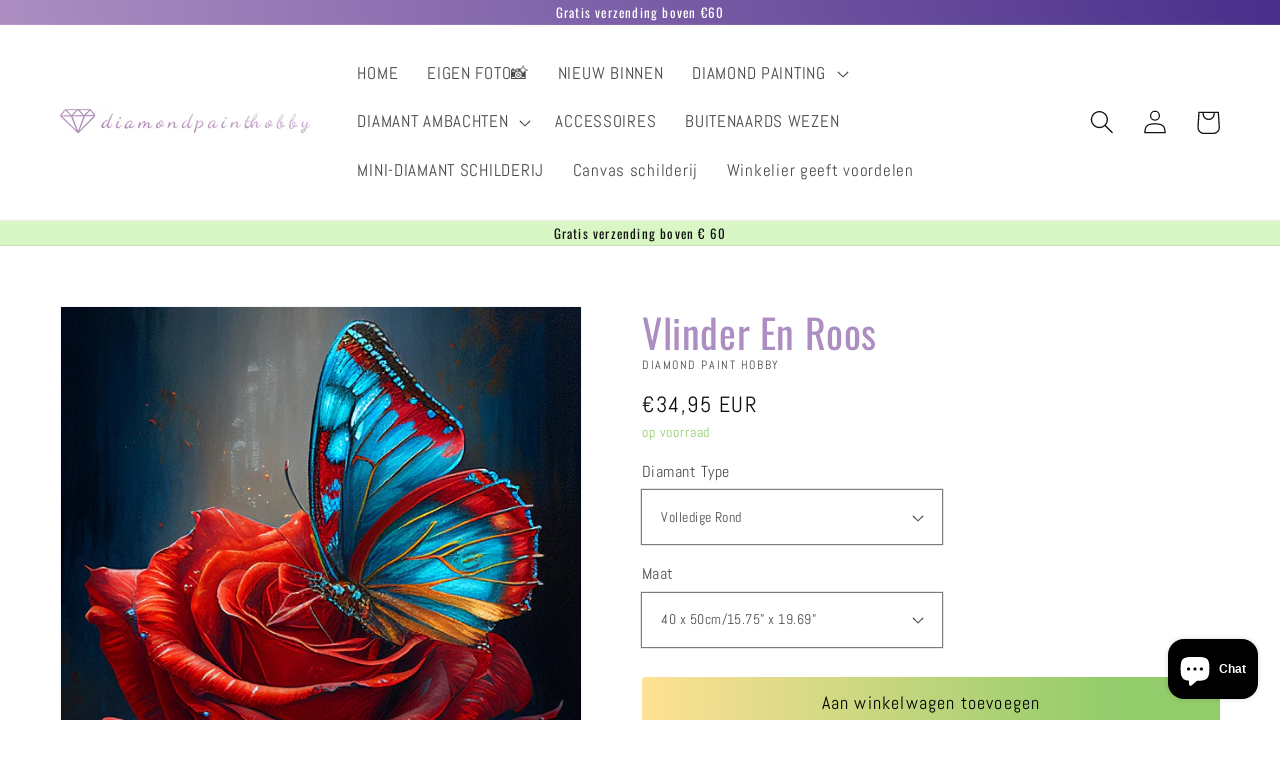

--- FILE ---
content_type: text/html; charset=utf-8
request_url: https://diamondpainthobby.com/products/vlinder-en-roos
body_size: 31024
content:
<!doctype html>
<html class="no-js" lang="nl">
  <head>
<meta name="ahrefs-site-verification" content="f74d31ff8e617b04a877ed1fecf237db57f01d7ea93321e45f934ce286ba6df1">
<!-- place in Online store -> [...] -> Edit code -> theme.liquid  -->
<!-- Google tag (gtag.js) -->
<script async src="https://www.googletagmanager.com/gtag/js?id=G-QXMS91KH0M"></script>
<script>
    window.dataLayer = window.dataLayer || [];
    function gtag() { dataLayer.push(arguments); }
    gtag('js', new Date());

    gtag('config', 'G-QXMS91KH0M');
    gtag('config', 'AW-11021919009', { allow_enhanced_conversions: true });
    var enhanced_conversion_data = enhanced_conversion_data || {};
</script>

<script>
    (function () {
        const HTML = {
            _txt: document.createElement('textarea'),
            decode: function (text) {
                this._txt.innerHTML = text;
                return this._txt.innerText.trim();
            }
        };

        document.addEventListener('readystatechange', function (ev) {
            if (ev.target.readyState !== 'interactive') return;

            // GA4 Ecommerce [ view_item, add_to_cart, begin_checkout ]
            const CURRENCY = 'EUR';
            const GA4_Ids = dataLayer.filter(function (x) { return x.length < 2 ? false : x[0] === 'config' && x[1].startsWith('G-'); }).map(function (x) { return x[1]; });

            // view product
            if (location.pathname.includes('/products/') === true
                || location.pathname.includes('/collections/') === true) {
                const productId = '7976955445470';
                if (productId.trim() !== '') {
                    setTimeout(() => {
                        gtag('event', 'view_item', {
                            send_to: GA4_Ids,
                            currency: CURRENCY,
                            items: [
                                {
                                    item_id: '7976955445470',
                                    item_name: HTML.decode('Vlinder En Roos'),
                                    price: parseInt('3495') / 100,
                                    item_category: HTML.decode('Y4050HL731'),
                                }
                            ]
                        });
                    }, 5000);
                }
            }

            const cartItems_additional = [];
            // add to cart (product view)
            document.querySelectorAll('[name=add], #addtocart_button, .ProductForm__AddToCart').forEach(function (x) {
                x.addEventListener('click', function (e) {
                    let item = {
                        item_id: '7976955445470',
                        item_name: HTML.decode('Vlinder En Roos'),
                        price: parseInt('3495') / 100,
                        quantity: document.querySelector('input[name=quantity]')?.value ?? 1,
                        item_category: HTML.decode('Y4050HL731'),
                    };
                    console.warn(item);

                    gtag('event', 'add_to_cart', {
                        send_to: GA4_Ids,
                        currency: CURRENCY,
                        items: [item]
                    });
                    cartItems_additional.push(item);
                });
            });

            // begin checkout
            function handle_begin_checkout(cartItems_additional = []) {
                const items = [
                    //
                ].concat(cartItems_additional);
                console.table(items);

                // prevent re-sending begin checkout for the same cart items
                const cartItems = JSON.stringify(items);
                if (cartItems === localStorage['ga4.begin_checkout.items'])
                    throw new Error('the same begin_checkout already trigger once previously');

                gtag('event', 'begin_checkout', {
                    send_to: GA4_Ids,
                    currency: CURRENCY,
                    value: Math.round(
                        items.map(function (x) { return x.quantity * x.price; })
                            .reduce(function (cfx, x) { return cfx + x; }, 0.00)
                        * 100) / 100,
                    items: items
                });

                // to avoid duplicate begin checkout when refreshing page
                localStorage['ga4.begin_checkout.items'] = cartItems;
            }
            document.addEventListener('click', function (e) {
                const Elem = e.target.closest('[name=checkout], .btn-checkout');
                if (Elem === null) return;

                handle_begin_checkout(cartItems_additional);
            });
            if (location.pathname.startsWith('/cart') === true) {
                setTimeout(handle_begin_checkout, 1000);
            }

            // begin_checkout (product view - direct purchase 1 item)
            document.addEventListener('click', function (e) {
                const Elem = e.target.closest('.shopify-payment-button__button');
                if (Elem === null) return;

                const item = {
                    item_id: '7976955445470',
                    item_name: HTML.decode('Vlinder En Roos'),
                    price: parseInt('3495') / 100,
                    quantity: document.querySelector('input[name=quantity]')?.value ?? 1,
                    item_category: HTML.decode('Y4050HL731'),
                };
                console.warn(item);

                // prevent re-sending begin checkout for the same cart items
                const cartItems = JSON.stringify([item]);
                if (cartItems === localStorage['ga4.begin_checkout.items'])
                    throw new Error('the same begin_checkout already trigger once previously');

                gtag('event', 'begin_checkout', {
                    send_to: GA4_Ids,
                    currency: CURRENCY,
                    value: item.price,
                    items: [item]
                });
                // to avoid duplicate begin checkout when refreshing page
                localStorage['ga4.begin_checkout.items'] = cartItems;
            });
        });
    })();
</script>

<script>
    window.addEventListener('DOMContentLoaded', function (ev) {
        // queue gtag purchase; if network fail, re-try later
        const pendingPurchase = {
            get data() { return JSON.parse(localStorage['gtag.ga4.purchase.pending'] || 'null'); },
            set data(data) { localStorage['gtag.ga4.purchase.pending'] = JSON.stringify(data); },
            flush: function () {
                const data = this.data;
                if (data === null) return;
                data.event_callback = function (d) { localStorage.removeItem('gtag.ga4.purchase.pending'); };
                gtag('event', 'purchase', data);
            },
        };
        pendingPurchase.flush(); // send out previous existing purchase data
    });
</script>


    <script>
  fbq('track', 'Purchase', {
    value: 100,
    currency: 'EUR',
  });
</script>
  <meta name="facebook-domain-verification" content="ib5xtgdh9err7yr3x6e3t3ufkemcnt" />
    <meta charset="utf-8">
    <meta http-equiv="X-UA-Compatible" content="IE=edge">
    <meta name="viewport" content="width=device-width,initial-scale=1">
    <meta name="theme-color" content="">
    <link rel="canonical" href="https://diamondpainthobby.com/products/vlinder-en-roos">
    <link rel="preconnect" href="https://cdn.shopify.com" crossorigin>
    <script src="https://cdn.staticfile.org/jquery/1.10.2/jquery.min.js">
    </script><link rel="icon" type="image/png" href="//diamondpainthobby.com/cdn/shop/files/2525_32x32.png?v=1661593674"><link rel="preconnect" href="https://fonts.shopifycdn.com" crossorigin><title>
      Diamond Painting Vlinder En Roos
 &ndash; diamond paint hobby</title>

    
      <meta name="description" content="Liefhebbers van volwassen diamond painting en DIY diamond painting! Je Eigen Foto Diamond Painting. De meest geweldige nieuwe hobby is de Diamond Paint Hobby.">
    

    

<meta property="og:site_name" content="diamond paint hobby">
<meta property="og:url" content="https://diamondpainthobby.com/products/vlinder-en-roos">
<meta property="og:title" content="Diamond Painting Vlinder En Roos">
<meta property="og:type" content="product">
<meta property="og:description" content="Liefhebbers van volwassen diamond painting en DIY diamond painting! Je Eigen Foto Diamond Painting. De meest geweldige nieuwe hobby is de Diamond Paint Hobby."><meta property="og:image" content="http://diamondpainthobby.com/cdn/shop/products/4050-1_99f5c510-05a2-4f01-95ad-4e7256cdece8.jpg?v=1678700220">
  <meta property="og:image:secure_url" content="https://diamondpainthobby.com/cdn/shop/products/4050-1_99f5c510-05a2-4f01-95ad-4e7256cdece8.jpg?v=1678700220">
  <meta property="og:image:width" content="1493">
  <meta property="og:image:height" content="1920"><meta property="og:price:amount" content="34,95">
  <meta property="og:price:currency" content="EUR"><meta name="twitter:card" content="summary_large_image">
<meta name="twitter:title" content="Diamond Painting Vlinder En Roos">
<meta name="twitter:description" content="Liefhebbers van volwassen diamond painting en DIY diamond painting! Je Eigen Foto Diamond Painting. De meest geweldige nieuwe hobby is de Diamond Paint Hobby.">


    <script src="//diamondpainthobby.com/cdn/shop/t/3/assets/global.js?v=134895141903428787311643245597" defer="defer"></script>
    <script>window.performance && window.performance.mark && window.performance.mark('shopify.content_for_header.start');</script><meta id="shopify-digital-wallet" name="shopify-digital-wallet" content="/62626824414/digital_wallets/dialog">
<link rel="alternate" hreflang="x-default" href="https://diamondpainthobby.com/products/vlinder-en-roos">
<link rel="alternate" hreflang="nl" href="https://diamondpainthobby.com/products/vlinder-en-roos">
<link rel="alternate" hreflang="de" href="https://diamondpainthobby.com/de/products/vlinder-en-roos">
<link rel="alternate" type="application/json+oembed" href="https://diamondpainthobby.com/products/vlinder-en-roos.oembed">
<script async="async" src="/checkouts/internal/preloads.js?locale=nl-NL"></script>
<script id="shopify-features" type="application/json">{"accessToken":"ab02dee76504966404aafdc58998ca51","betas":["rich-media-storefront-analytics"],"domain":"diamondpainthobby.com","predictiveSearch":true,"shopId":62626824414,"locale":"nl"}</script>
<script>var Shopify = Shopify || {};
Shopify.shop = "diamond-painting-hobby.myshopify.com";
Shopify.locale = "nl";
Shopify.currency = {"active":"EUR","rate":"1.0"};
Shopify.country = "NL";
Shopify.theme = {"name":"Dawn","id":130459992286,"schema_name":"Dawn","schema_version":"2.5.0","theme_store_id":887,"role":"main"};
Shopify.theme.handle = "null";
Shopify.theme.style = {"id":null,"handle":null};
Shopify.cdnHost = "diamondpainthobby.com/cdn";
Shopify.routes = Shopify.routes || {};
Shopify.routes.root = "/";</script>
<script type="module">!function(o){(o.Shopify=o.Shopify||{}).modules=!0}(window);</script>
<script>!function(o){function n(){var o=[];function n(){o.push(Array.prototype.slice.apply(arguments))}return n.q=o,n}var t=o.Shopify=o.Shopify||{};t.loadFeatures=n(),t.autoloadFeatures=n()}(window);</script>
<script id="shop-js-analytics" type="application/json">{"pageType":"product"}</script>
<script defer="defer" async type="module" src="//diamondpainthobby.com/cdn/shopifycloud/shop-js/modules/v2/client.init-shop-cart-sync_vOV-a8uK.nl.esm.js"></script>
<script defer="defer" async type="module" src="//diamondpainthobby.com/cdn/shopifycloud/shop-js/modules/v2/chunk.common_CJhj07vB.esm.js"></script>
<script defer="defer" async type="module" src="//diamondpainthobby.com/cdn/shopifycloud/shop-js/modules/v2/chunk.modal_CUgVXUZf.esm.js"></script>
<script type="module">
  await import("//diamondpainthobby.com/cdn/shopifycloud/shop-js/modules/v2/client.init-shop-cart-sync_vOV-a8uK.nl.esm.js");
await import("//diamondpainthobby.com/cdn/shopifycloud/shop-js/modules/v2/chunk.common_CJhj07vB.esm.js");
await import("//diamondpainthobby.com/cdn/shopifycloud/shop-js/modules/v2/chunk.modal_CUgVXUZf.esm.js");

  window.Shopify.SignInWithShop?.initShopCartSync?.({"fedCMEnabled":true,"windoidEnabled":true});

</script>
<script id="__st">var __st={"a":62626824414,"offset":28800,"reqid":"63a3dafd-e04e-4aac-88a7-3b2febb5b66e-1769907896","pageurl":"diamondpainthobby.com\/products\/vlinder-en-roos","u":"e77df0cf17f5","p":"product","rtyp":"product","rid":7976955445470};</script>
<script>window.ShopifyPaypalV4VisibilityTracking = true;</script>
<script id="form-persister">!function(){'use strict';const t='contact',e='new_comment',n=[[t,t],['blogs',e],['comments',e],[t,'customer']],o='password',r='form_key',c=['recaptcha-v3-token','g-recaptcha-response','h-captcha-response',o],s=()=>{try{return window.sessionStorage}catch{return}},i='__shopify_v',u=t=>t.elements[r],a=function(){const t=[...n].map((([t,e])=>`form[action*='/${t}']:not([data-nocaptcha='true']) input[name='form_type'][value='${e}']`)).join(',');var e;return e=t,()=>e?[...document.querySelectorAll(e)].map((t=>t.form)):[]}();function m(t){const e=u(t);a().includes(t)&&(!e||!e.value)&&function(t){try{if(!s())return;!function(t){const e=s();if(!e)return;const n=u(t);if(!n)return;const o=n.value;o&&e.removeItem(o)}(t);const e=Array.from(Array(32),(()=>Math.random().toString(36)[2])).join('');!function(t,e){u(t)||t.append(Object.assign(document.createElement('input'),{type:'hidden',name:r})),t.elements[r].value=e}(t,e),function(t,e){const n=s();if(!n)return;const r=[...t.querySelectorAll(`input[type='${o}']`)].map((({name:t})=>t)),u=[...c,...r],a={};for(const[o,c]of new FormData(t).entries())u.includes(o)||(a[o]=c);n.setItem(e,JSON.stringify({[i]:1,action:t.action,data:a}))}(t,e)}catch(e){console.error('failed to persist form',e)}}(t)}const f=t=>{if('true'===t.dataset.persistBound)return;const e=function(t,e){const n=function(t){return'function'==typeof t.submit?t.submit:HTMLFormElement.prototype.submit}(t).bind(t);return function(){let t;return()=>{t||(t=!0,(()=>{try{e(),n()}catch(t){(t=>{console.error('form submit failed',t)})(t)}})(),setTimeout((()=>t=!1),250))}}()}(t,(()=>{m(t)}));!function(t,e){if('function'==typeof t.submit&&'function'==typeof e)try{t.submit=e}catch{}}(t,e),t.addEventListener('submit',(t=>{t.preventDefault(),e()})),t.dataset.persistBound='true'};!function(){function t(t){const e=(t=>{const e=t.target;return e instanceof HTMLFormElement?e:e&&e.form})(t);e&&m(e)}document.addEventListener('submit',t),document.addEventListener('DOMContentLoaded',(()=>{const e=a();for(const t of e)f(t);var n;n=document.body,new window.MutationObserver((t=>{for(const e of t)if('childList'===e.type&&e.addedNodes.length)for(const t of e.addedNodes)1===t.nodeType&&'FORM'===t.tagName&&a().includes(t)&&f(t)})).observe(n,{childList:!0,subtree:!0,attributes:!1}),document.removeEventListener('submit',t)}))}()}();</script>
<script integrity="sha256-4kQ18oKyAcykRKYeNunJcIwy7WH5gtpwJnB7kiuLZ1E=" data-source-attribution="shopify.loadfeatures" defer="defer" src="//diamondpainthobby.com/cdn/shopifycloud/storefront/assets/storefront/load_feature-a0a9edcb.js" crossorigin="anonymous"></script>
<script data-source-attribution="shopify.dynamic_checkout.dynamic.init">var Shopify=Shopify||{};Shopify.PaymentButton=Shopify.PaymentButton||{isStorefrontPortableWallets:!0,init:function(){window.Shopify.PaymentButton.init=function(){};var t=document.createElement("script");t.src="https://diamondpainthobby.com/cdn/shopifycloud/portable-wallets/latest/portable-wallets.nl.js",t.type="module",document.head.appendChild(t)}};
</script>
<script data-source-attribution="shopify.dynamic_checkout.buyer_consent">
  function portableWalletsHideBuyerConsent(e){var t=document.getElementById("shopify-buyer-consent"),n=document.getElementById("shopify-subscription-policy-button");t&&n&&(t.classList.add("hidden"),t.setAttribute("aria-hidden","true"),n.removeEventListener("click",e))}function portableWalletsShowBuyerConsent(e){var t=document.getElementById("shopify-buyer-consent"),n=document.getElementById("shopify-subscription-policy-button");t&&n&&(t.classList.remove("hidden"),t.removeAttribute("aria-hidden"),n.addEventListener("click",e))}window.Shopify?.PaymentButton&&(window.Shopify.PaymentButton.hideBuyerConsent=portableWalletsHideBuyerConsent,window.Shopify.PaymentButton.showBuyerConsent=portableWalletsShowBuyerConsent);
</script>
<script data-source-attribution="shopify.dynamic_checkout.cart.bootstrap">document.addEventListener("DOMContentLoaded",(function(){function t(){return document.querySelector("shopify-accelerated-checkout-cart, shopify-accelerated-checkout")}if(t())Shopify.PaymentButton.init();else{new MutationObserver((function(e,n){t()&&(Shopify.PaymentButton.init(),n.disconnect())})).observe(document.body,{childList:!0,subtree:!0})}}));
</script>
<script id="sections-script" data-sections="main-product,header,footer" defer="defer" src="//diamondpainthobby.com/cdn/shop/t/3/compiled_assets/scripts.js?v=1283"></script>
<script>window.performance && window.performance.mark && window.performance.mark('shopify.content_for_header.end');</script>


    <style data-shopify>
      @font-face {
  font-family: Abel;
  font-weight: 400;
  font-style: normal;
  font-display: swap;
  src: url("//diamondpainthobby.com/cdn/fonts/abel/abel_n4.0254805ccf79872a96d53996a984f2b9039f9995.woff2") format("woff2"),
       url("//diamondpainthobby.com/cdn/fonts/abel/abel_n4.635ebaebd760542724b79271de73bae7c2091173.woff") format("woff");
}

      
      
      
      @font-face {
  font-family: Oswald;
  font-weight: 400;
  font-style: normal;
  font-display: swap;
  src: url("//diamondpainthobby.com/cdn/fonts/oswald/oswald_n4.7760ed7a63e536050f64bb0607ff70ce07a480bd.woff2") format("woff2"),
       url("//diamondpainthobby.com/cdn/fonts/oswald/oswald_n4.ae5e497f60fc686568afe76e9ff1872693c533e9.woff") format("woff");
}


      :root {
        --font-body-family: Abel, sans-serif;
        --font-body-style: normal;
        --font-body-weight: 400;

        --font-heading-family: Oswald, sans-serif;
        --font-heading-style: normal;
        --font-heading-weight: 400;

        --font-body-scale: 1.2;
        --font-heading-scale: 0.8333333333333334;

        --color-base-text: 18, 18, 18;
        --color-base-background-1: 255, 255, 255;
        --color-base-background-2: 236, 237, 236;
        --color-base-solid-button-labels: 255, 255, 255;
        --color-base-outline-button-labels: 158, 123, 171;
        --color-base-accent-1: 158, 123, 171;
        --color-base-accent-2: 158, 123, 171;
        --payment-terms-background-color: #ffffff;

        --gradient-base-background-1: #ffffff;
        --gradient-base-background-2: #ecedec;
        --gradient-base-accent-1: linear-gradient(89deg, rgba(250, 244, 149, 1), rgba(250, 244, 149, 1) 5.64%, rgba(240, 250, 154, 1) 11.27%, rgba(230, 236, 37, 1) 16.91%, rgba(106, 217, 4, 1) 100%);
        --gradient-base-accent-2: #9e7bab;

        --page-width: 120rem;
        --page-width-margin: 0rem;
      }

      *,
      *::before,
      *::after {
        box-sizing: inherit;
      }

      html {
        box-sizing: border-box;
        font-size: calc(var(--font-body-scale) * 62.5%);
        height: 100%;
      }

      body {
        display: grid;
        grid-template-rows: auto auto 1fr auto;
        grid-template-columns: 100%;
        min-height: 100%;
        margin: 0;
        font-size: 1.5rem;
        letter-spacing: 0.06rem;
        line-height: calc(1 + 0.8 / var(--font-body-scale));
        font-family: var(--font-body-family);
        font-style: var(--font-body-style);
        font-weight: var(--font-body-weight);
      }

      @media screen and (min-width: 750px) {
        body {
          font-size: 1.6rem;
        }
      }
    </style>

    <link href="//diamondpainthobby.com/cdn/shop/t/3/assets/base.css?v=20385557937913622741661683001" rel="stylesheet" type="text/css" media="all" />
<link rel="preload" as="font" href="//diamondpainthobby.com/cdn/fonts/abel/abel_n4.0254805ccf79872a96d53996a984f2b9039f9995.woff2" type="font/woff2" crossorigin><link rel="preload" as="font" href="//diamondpainthobby.com/cdn/fonts/oswald/oswald_n4.7760ed7a63e536050f64bb0607ff70ce07a480bd.woff2" type="font/woff2" crossorigin><script>document.documentElement.className = document.documentElement.className.replace('no-js', 'js');
    if (Shopify.designMode) {
      document.documentElement.classList.add('shopify-design-mode');
    }
    </script>
  

<!-- Font icon for header icons -->
<link href="https://wishlisthero-assets.revampco.com/safe-icons/css/wishlisthero-icons.css" rel="stylesheet"/>
<!-- Style for floating buttons and others -->
<style type="text/css">
    .wishlisthero-floating {
        position: absolute;
  left: 36px !important; right: auto;
top: 5px;
        z-index: 23;
        border-radius: 100%;
    }

    .wishlisthero-floating:hover {
        background-color: rgba(0, 0, 0, 0.05);
    }

    .wishlisthero-floating button {
        font-size: 20px !important;
        width: 40px !important;
        padding: 0.125em 0 0 !important;
    }
.MuiTypography-body2 ,.MuiTypography-body1 ,.MuiTypography-caption ,.MuiTypography-button ,.MuiTypography-h1 ,.MuiTypography-h2 ,.MuiTypography-h3 ,.MuiTypography-h4 ,.MuiTypography-h5 ,.MuiTypography-h6 ,.MuiTypography-subtitle1 ,.MuiTypography-subtitle2 ,.MuiTypography-overline , .MuiButton-root{
     font-family: inherit !important; /*Roboto, Helvetica, Arial, sans-serif;*/
}
.MuiTypography-h1 , .MuiTypography-h2 , .MuiTypography-h3 , .MuiTypography-h4 , .MuiTypography-h5 , .MuiTypography-h6 ,  .MuiCardHeader-title a{
     font-family: Oswald, sans-serif !important;
     font-family: ,  !important;
}

    /****************************************************************************************/
    /* For some theme shared view need some spacing */
    /*
    #wishlist-hero-shared-list-view {
  margin-top: 15px;
  margin-bottom: 15px;
}
#wishlist-hero-shared-list-view h1 {
  padding-left: 5px;
}

#wishlisthero-product-page-button-container {
  padding-top: 15px;
}
*/
    /****************************************************************************************/
    /* #wishlisthero-product-page-button-container button {
  padding-left: 1px !important;
} */
    /****************************************************************************************/
    /* Customize the indicator when wishlist has items AND the normal indicator not working */
/* 
span.wishlist-hero-items-count {
  position: absolute;
  top: 0px;
  right: 2px;
  width: 10px;
  height: 10px;
  background-color: ; 
    border-radius: 100%;
}
*/

@media screen and (max-width: 749px){
.wishlisthero-product-page-button-container{
width:100%
}
.wishlisthero-product-page-button-container button{
 margin-left:auto !important; margin-right: auto !important;
}
}
@media(max-width:760px){
span.wishlist-hero-items-count {
 	display: none !important; 
}
}
</style>
 <script type='text/javascript'>try{
   window.WishListHero_setting = {"ButtonColor":"rgb(144, 86, 162)","IconColor":"rgba(255, 255, 255, 1)","IconType":"Heart","ButtonTextBeforeAdding":"TOEVOEGEN AAN VERLANGLIJST","ButtonTextAfterAdding":"TOEGEVOEGD AAN VERLANGLIJSTJE","AnimationAfterAddition":"Fade in","ButtonTextAddToCart":"VOEG TOE AAN WINKELKAR","ButtonTextOutOfStock":"GEEN VOORRAAD MEER","ButtonTextAddAllToCart":"ALLES AAN WINKELWAGEN TOEVOEGEN","ButtonTextRemoveAllToCart":"ALLES VERWIJDEREN VAN VERLANGLIJST","AddedProductNotificationText":"Product succesvol toegevoegd aan verlanglijst","AddedProductToCartNotificationText":"Product succesvol toegevoegd aan winkelwagen","ViewCartLinkText":"Bekijk winkelwagen","SharePopup_TitleText":"Deel mijn verlanglijst","SharePopup_shareBtnText":"Deel","SharePopup_shareHederText":"Delen op sociale netwerken","SharePopup_shareCopyText":"Of kopieer de verlanglijst-link om te delen","SharePopup_shareCancelBtnText":"annuleren","SharePopup_shareCopyBtnText":"kopiëren","SendEMailPopup_BtnText":"stuur e-mail","SendEMailPopup_FromText":"Van naam","SendEMailPopup_ToText":"Emailen","SendEMailPopup_BodyText":"Lichaam","SendEMailPopup_SendBtnText":"versturen","SendEMailPopup_TitleText":"Stuur mijn verlanglijst via e-mail","AddProductMessageText":"Weet u zeker dat u alle artikelen aan het winkelwagentje wilt toevoegen?","RemoveProductMessageText":"Weet je zeker dat je dit artikel van je verlanglijst wilt verwijderen?","RemoveAllProductMessageText":"Weet je zeker dat je alle items van je verlanglijst wilt verwijderen?","RemovedProductNotificationText":"Product succesvol van verlanglijst verwijderd","AddAllOutOfStockProductNotificationText":"Er lijkt een probleem te zijn geweest met het toevoegen van artikelen aan het winkelwagentje, probeer het later opnieuw","RemovePopupOkText":"ok","RemovePopup_HeaderText":"WEET JE HET ZEKER?","ViewWishlistText":"Bekijk verlanglijst","EmptyWishlistText":"er zijn geen items in deze verlanglijst","BuyNowButtonText":"Nu kopen","BuyNowButtonColor":"rgb(144, 86, 162)","BuyNowTextButtonColor":"rgb(255, 255, 255)","Wishlist_Title":"Mijn Wenslijst","WishlistHeaderTitleAlignment":"Right","WishlistProductImageSize":"Large","PriceColor":"rgba(1, 4, 6, 1)","HeaderFontSize":"30","PriceFontSize":"18","ProductNameFontSize":"16","LaunchPointType":"menu_item","DisplayWishlistAs":"seprate_page","DisplayButtonAs":"text_with_icon","PopupSize":"xl","HideAddToCartButton":false,"NoRedirectAfterAddToCart":false,"DisableGuestCustomer":true,"LoginPopupContent":"Log in om uw verlanglijstje op verschillende apparaten op te slaan.","LoginPopupLoginBtnText":"Log in","LoginPopupContentFontSize":"20","NotificationPopupPosition":"right","WishlistButtonTextColor":"rgba(255, 255, 255, 1)","EnableRemoveFromWishlistAfterAddButtonText":"VERWIJDER UIT VERLANGLIJST","_id":"62b27bd6fc352b5ba96a1dff","EnableCollection":true,"EnableShare":true,"RemovePowerBy":false,"EnableFBPixel":false,"DisapleApp":false,"FloatPointPossition":"bottom_right","HeartStateToggle":true,"HeaderMenuItemsIndicator":true,"EnableRemoveFromWishlistAfterAdd":true,"Shop":"diamond-painting-hobby.myshopify.com","shop":"diamond-painting-hobby.myshopify.com","Status":"Active","Plan":"FREE"};  
  }catch(e){ console.error('Error loading config',e); } </script>
<script>window.wishlisthero_buttonProdPageClasses=['btn','shopify-payment-btn','btn--secondary'];</script>
<script>window.wishlisthero_buttonProdPageFontSize='auto';</script><link href="//diamondpainthobby.com/cdn/shop/t/3/assets/zify-faq.css?v=35218274637181250581661930711" rel="stylesheet" type="text/css" media="all" />

	<script>var loox_global_hash = '1737323683366';</script><script>var visitor_level_referral = {"active":true,"rtl":false,"position":"right","button_text":"Få €5","button_bg_color":"ED4F56","button_text_color":"FFFFFF","display_on_home_page":true,"display_on_product_page":true,"display_on_cart_page":true,"display_on_other_pages":true,"hide_on_mobile":false,"sidebar_visible":true,"orientation":"default"};
</script><style>.loox-reviews-default { max-width: 1200px; margin: 0 auto; }.loox-rating .loox-icon { color:#000000; }
:root { --lxs-rating-icon-color: #000000; }</style>
<script>
  var scriptAppend = document.createElement('script');
  var version = new Date().getTime();
  scriptAppend.src = 'https://apps.omegatheme.com/facebook-pixel/client/loading-custom-event.js?v=' + version;
  document.querySelector('head').appendChild(scriptAppend)
</script>

<div class="ot-multi-pixel"></div>

<meta property="omega:tags" content="diamant schilderij, diamond painting, Rond, ">
<meta property="omega:product" content="7976955445470">
<meta property="omega:product_type" content="">
<meta property="omega:collections"
  content="412573499614, 415104401630, 412674359518, 406808166622, 418000797918, 415625412830, 418000765150, 406771368158, 414372724958, 406772121822, 406772089054, 418000568542, ">






<script>
  var arrayFBPixelTrack = [];
</script>





















<script>
  if (!arrayFBPixelTrack.includes(2368613496621080)) {
    arrayFBPixelTrack.push(2368613496621080);

        }
</script>























<script>
  if (!arrayFBPixelTrack.includes(442989878016182)) {
    arrayFBPixelTrack.push(442989878016182);

        }
</script>























<script>
  if (!arrayFBPixelTrack.includes(5199749906793932)) {
    arrayFBPixelTrack.push(5199749906793932);

        }
</script>

 <script src="https://cdn.shopify.com/extensions/e8878072-2f6b-4e89-8082-94b04320908d/inbox-1254/assets/inbox-chat-loader.js" type="text/javascript" defer="defer"></script>
<link href="https://monorail-edge.shopifysvc.com" rel="dns-prefetch">
<script>(function(){if ("sendBeacon" in navigator && "performance" in window) {try {var session_token_from_headers = performance.getEntriesByType('navigation')[0].serverTiming.find(x => x.name == '_s').description;} catch {var session_token_from_headers = undefined;}var session_cookie_matches = document.cookie.match(/_shopify_s=([^;]*)/);var session_token_from_cookie = session_cookie_matches && session_cookie_matches.length === 2 ? session_cookie_matches[1] : "";var session_token = session_token_from_headers || session_token_from_cookie || "";function handle_abandonment_event(e) {var entries = performance.getEntries().filter(function(entry) {return /monorail-edge.shopifysvc.com/.test(entry.name);});if (!window.abandonment_tracked && entries.length === 0) {window.abandonment_tracked = true;var currentMs = Date.now();var navigation_start = performance.timing.navigationStart;var payload = {shop_id: 62626824414,url: window.location.href,navigation_start,duration: currentMs - navigation_start,session_token,page_type: "product"};window.navigator.sendBeacon("https://monorail-edge.shopifysvc.com/v1/produce", JSON.stringify({schema_id: "online_store_buyer_site_abandonment/1.1",payload: payload,metadata: {event_created_at_ms: currentMs,event_sent_at_ms: currentMs}}));}}window.addEventListener('pagehide', handle_abandonment_event);}}());</script>
<script id="web-pixels-manager-setup">(function e(e,d,r,n,o){if(void 0===o&&(o={}),!Boolean(null===(a=null===(i=window.Shopify)||void 0===i?void 0:i.analytics)||void 0===a?void 0:a.replayQueue)){var i,a;window.Shopify=window.Shopify||{};var t=window.Shopify;t.analytics=t.analytics||{};var s=t.analytics;s.replayQueue=[],s.publish=function(e,d,r){return s.replayQueue.push([e,d,r]),!0};try{self.performance.mark("wpm:start")}catch(e){}var l=function(){var e={modern:/Edge?\/(1{2}[4-9]|1[2-9]\d|[2-9]\d{2}|\d{4,})\.\d+(\.\d+|)|Firefox\/(1{2}[4-9]|1[2-9]\d|[2-9]\d{2}|\d{4,})\.\d+(\.\d+|)|Chrom(ium|e)\/(9{2}|\d{3,})\.\d+(\.\d+|)|(Maci|X1{2}).+ Version\/(15\.\d+|(1[6-9]|[2-9]\d|\d{3,})\.\d+)([,.]\d+|)( \(\w+\)|)( Mobile\/\w+|) Safari\/|Chrome.+OPR\/(9{2}|\d{3,})\.\d+\.\d+|(CPU[ +]OS|iPhone[ +]OS|CPU[ +]iPhone|CPU IPhone OS|CPU iPad OS)[ +]+(15[._]\d+|(1[6-9]|[2-9]\d|\d{3,})[._]\d+)([._]\d+|)|Android:?[ /-](13[3-9]|1[4-9]\d|[2-9]\d{2}|\d{4,})(\.\d+|)(\.\d+|)|Android.+Firefox\/(13[5-9]|1[4-9]\d|[2-9]\d{2}|\d{4,})\.\d+(\.\d+|)|Android.+Chrom(ium|e)\/(13[3-9]|1[4-9]\d|[2-9]\d{2}|\d{4,})\.\d+(\.\d+|)|SamsungBrowser\/([2-9]\d|\d{3,})\.\d+/,legacy:/Edge?\/(1[6-9]|[2-9]\d|\d{3,})\.\d+(\.\d+|)|Firefox\/(5[4-9]|[6-9]\d|\d{3,})\.\d+(\.\d+|)|Chrom(ium|e)\/(5[1-9]|[6-9]\d|\d{3,})\.\d+(\.\d+|)([\d.]+$|.*Safari\/(?![\d.]+ Edge\/[\d.]+$))|(Maci|X1{2}).+ Version\/(10\.\d+|(1[1-9]|[2-9]\d|\d{3,})\.\d+)([,.]\d+|)( \(\w+\)|)( Mobile\/\w+|) Safari\/|Chrome.+OPR\/(3[89]|[4-9]\d|\d{3,})\.\d+\.\d+|(CPU[ +]OS|iPhone[ +]OS|CPU[ +]iPhone|CPU IPhone OS|CPU iPad OS)[ +]+(10[._]\d+|(1[1-9]|[2-9]\d|\d{3,})[._]\d+)([._]\d+|)|Android:?[ /-](13[3-9]|1[4-9]\d|[2-9]\d{2}|\d{4,})(\.\d+|)(\.\d+|)|Mobile Safari.+OPR\/([89]\d|\d{3,})\.\d+\.\d+|Android.+Firefox\/(13[5-9]|1[4-9]\d|[2-9]\d{2}|\d{4,})\.\d+(\.\d+|)|Android.+Chrom(ium|e)\/(13[3-9]|1[4-9]\d|[2-9]\d{2}|\d{4,})\.\d+(\.\d+|)|Android.+(UC? ?Browser|UCWEB|U3)[ /]?(15\.([5-9]|\d{2,})|(1[6-9]|[2-9]\d|\d{3,})\.\d+)\.\d+|SamsungBrowser\/(5\.\d+|([6-9]|\d{2,})\.\d+)|Android.+MQ{2}Browser\/(14(\.(9|\d{2,})|)|(1[5-9]|[2-9]\d|\d{3,})(\.\d+|))(\.\d+|)|K[Aa][Ii]OS\/(3\.\d+|([4-9]|\d{2,})\.\d+)(\.\d+|)/},d=e.modern,r=e.legacy,n=navigator.userAgent;return n.match(d)?"modern":n.match(r)?"legacy":"unknown"}(),u="modern"===l?"modern":"legacy",c=(null!=n?n:{modern:"",legacy:""})[u],f=function(e){return[e.baseUrl,"/wpm","/b",e.hashVersion,"modern"===e.buildTarget?"m":"l",".js"].join("")}({baseUrl:d,hashVersion:r,buildTarget:u}),m=function(e){var d=e.version,r=e.bundleTarget,n=e.surface,o=e.pageUrl,i=e.monorailEndpoint;return{emit:function(e){var a=e.status,t=e.errorMsg,s=(new Date).getTime(),l=JSON.stringify({metadata:{event_sent_at_ms:s},events:[{schema_id:"web_pixels_manager_load/3.1",payload:{version:d,bundle_target:r,page_url:o,status:a,surface:n,error_msg:t},metadata:{event_created_at_ms:s}}]});if(!i)return console&&console.warn&&console.warn("[Web Pixels Manager] No Monorail endpoint provided, skipping logging."),!1;try{return self.navigator.sendBeacon.bind(self.navigator)(i,l)}catch(e){}var u=new XMLHttpRequest;try{return u.open("POST",i,!0),u.setRequestHeader("Content-Type","text/plain"),u.send(l),!0}catch(e){return console&&console.warn&&console.warn("[Web Pixels Manager] Got an unhandled error while logging to Monorail."),!1}}}}({version:r,bundleTarget:l,surface:e.surface,pageUrl:self.location.href,monorailEndpoint:e.monorailEndpoint});try{o.browserTarget=l,function(e){var d=e.src,r=e.async,n=void 0===r||r,o=e.onload,i=e.onerror,a=e.sri,t=e.scriptDataAttributes,s=void 0===t?{}:t,l=document.createElement("script"),u=document.querySelector("head"),c=document.querySelector("body");if(l.async=n,l.src=d,a&&(l.integrity=a,l.crossOrigin="anonymous"),s)for(var f in s)if(Object.prototype.hasOwnProperty.call(s,f))try{l.dataset[f]=s[f]}catch(e){}if(o&&l.addEventListener("load",o),i&&l.addEventListener("error",i),u)u.appendChild(l);else{if(!c)throw new Error("Did not find a head or body element to append the script");c.appendChild(l)}}({src:f,async:!0,onload:function(){if(!function(){var e,d;return Boolean(null===(d=null===(e=window.Shopify)||void 0===e?void 0:e.analytics)||void 0===d?void 0:d.initialized)}()){var d=window.webPixelsManager.init(e)||void 0;if(d){var r=window.Shopify.analytics;r.replayQueue.forEach((function(e){var r=e[0],n=e[1],o=e[2];d.publishCustomEvent(r,n,o)})),r.replayQueue=[],r.publish=d.publishCustomEvent,r.visitor=d.visitor,r.initialized=!0}}},onerror:function(){return m.emit({status:"failed",errorMsg:"".concat(f," has failed to load")})},sri:function(e){var d=/^sha384-[A-Za-z0-9+/=]+$/;return"string"==typeof e&&d.test(e)}(c)?c:"",scriptDataAttributes:o}),m.emit({status:"loading"})}catch(e){m.emit({status:"failed",errorMsg:(null==e?void 0:e.message)||"Unknown error"})}}})({shopId: 62626824414,storefrontBaseUrl: "https://diamondpainthobby.com",extensionsBaseUrl: "https://extensions.shopifycdn.com/cdn/shopifycloud/web-pixels-manager",monorailEndpoint: "https://monorail-edge.shopifysvc.com/unstable/produce_batch",surface: "storefront-renderer",enabledBetaFlags: ["2dca8a86"],webPixelsConfigList: [{"id":"1629257950","configuration":"{\"accountID\":\"diamond-painting-hobby.myshopify.com__tfxID__58471\",\"storefrontToken\":\"3f0edc4991b73851bb4c740091f19e86\"}","eventPayloadVersion":"v1","runtimeContext":"STRICT","scriptVersion":"f80eb2a60ffa486cb1fd814c27aabfd7","type":"APP","apiClientId":838114,"privacyPurposes":["ANALYTICS","MARKETING","SALE_OF_DATA"],"dataSharingAdjustments":{"protectedCustomerApprovalScopes":["read_customer_address","read_customer_email","read_customer_name","read_customer_personal_data","read_customer_phone"]}},{"id":"60555486","eventPayloadVersion":"v1","runtimeContext":"LAX","scriptVersion":"1","type":"CUSTOM","privacyPurposes":["MARKETING"],"name":"Meta pixel (migrated)"},{"id":"83132638","eventPayloadVersion":"v1","runtimeContext":"LAX","scriptVersion":"1","type":"CUSTOM","privacyPurposes":["ANALYTICS"],"name":"Google Analytics tag (migrated)"},{"id":"shopify-app-pixel","configuration":"{}","eventPayloadVersion":"v1","runtimeContext":"STRICT","scriptVersion":"0450","apiClientId":"shopify-pixel","type":"APP","privacyPurposes":["ANALYTICS","MARKETING"]},{"id":"shopify-custom-pixel","eventPayloadVersion":"v1","runtimeContext":"LAX","scriptVersion":"0450","apiClientId":"shopify-pixel","type":"CUSTOM","privacyPurposes":["ANALYTICS","MARKETING"]}],isMerchantRequest: false,initData: {"shop":{"name":"diamond paint hobby","paymentSettings":{"currencyCode":"EUR"},"myshopifyDomain":"diamond-painting-hobby.myshopify.com","countryCode":"US","storefrontUrl":"https:\/\/diamondpainthobby.com"},"customer":null,"cart":null,"checkout":null,"productVariants":[{"price":{"amount":34.95,"currencyCode":"EUR"},"product":{"title":"Vlinder En Roos","vendor":"diamond paint hobby","id":"7976955445470","untranslatedTitle":"Vlinder En Roos","url":"\/products\/vlinder-en-roos","type":""},"id":"44069002346718","image":{"src":"\/\/diamondpainthobby.com\/cdn\/shop\/products\/4050-1_99f5c510-05a2-4f01-95ad-4e7256cdece8.jpg?v=1678700220"},"sku":"Y4050HL731","title":"Volledige Rond \/ 40 x 50cm\/15.75\" x 19.69\"","untranslatedTitle":"Volledige Rond \/ 40 x 50cm\/15.75\" x 19.69\""},{"price":{"amount":45.95,"currencyCode":"EUR"},"product":{"title":"Vlinder En Roos","vendor":"diamond paint hobby","id":"7976955445470","untranslatedTitle":"Vlinder En Roos","url":"\/products\/vlinder-en-roos","type":""},"id":"44069002379486","image":{"src":"\/\/diamondpainthobby.com\/cdn\/shop\/products\/4050-1_99f5c510-05a2-4f01-95ad-4e7256cdece8.jpg?v=1678700220"},"sku":"Y5065HL731","title":"Volledige Rond \/ 50 x 65cm\/19.69\" x 25.59\"","untranslatedTitle":"Volledige Rond \/ 50 x 65cm\/19.69\" x 25.59\""},{"price":{"amount":58.95,"currencyCode":"EUR"},"product":{"title":"Vlinder En Roos","vendor":"diamond paint hobby","id":"7976955445470","untranslatedTitle":"Vlinder En Roos","url":"\/products\/vlinder-en-roos","type":""},"id":"44069002412254","image":{"src":"\/\/diamondpainthobby.com\/cdn\/shop\/products\/4050-1_99f5c510-05a2-4f01-95ad-4e7256cdece8.jpg?v=1678700220"},"sku":"Y6075HL731","title":"Volledige Rond \/ 60 x 75cm\/23.62\" x 29.53\"","untranslatedTitle":"Volledige Rond \/ 60 x 75cm\/23.62\" x 29.53\""},{"price":{"amount":75.95,"currencyCode":"EUR"},"product":{"title":"Vlinder En Roos","vendor":"diamond paint hobby","id":"7976955445470","untranslatedTitle":"Vlinder En Roos","url":"\/products\/vlinder-en-roos","type":""},"id":"44069002445022","image":{"src":"\/\/diamondpainthobby.com\/cdn\/shop\/products\/4050-1_99f5c510-05a2-4f01-95ad-4e7256cdece8.jpg?v=1678700220"},"sku":"Y7090HL731","title":"Volledige Rond \/ 70 x 90cm\/27.56\" x 35.43\"","untranslatedTitle":"Volledige Rond \/ 70 x 90cm\/27.56\" x 35.43\""},{"price":{"amount":91.95,"currencyCode":"EUR"},"product":{"title":"Vlinder En Roos","vendor":"diamond paint hobby","id":"7976955445470","untranslatedTitle":"Vlinder En Roos","url":"\/products\/vlinder-en-roos","type":""},"id":"44069002477790","image":{"src":"\/\/diamondpainthobby.com\/cdn\/shop\/products\/4050-1_99f5c510-05a2-4f01-95ad-4e7256cdece8.jpg?v=1678700220"},"sku":"Y80100HL731","title":"Volledige Rond \/ 80 x 100cm\/31.50\" x 39.37\"","untranslatedTitle":"Volledige Rond \/ 80 x 100cm\/31.50\" x 39.37\""},{"price":{"amount":34.95,"currencyCode":"EUR"},"product":{"title":"Vlinder En Roos","vendor":"diamond paint hobby","id":"7976955445470","untranslatedTitle":"Vlinder En Roos","url":"\/products\/vlinder-en-roos","type":""},"id":"44069002510558","image":{"src":"\/\/diamondpainthobby.com\/cdn\/shop\/products\/4050-1_99f5c510-05a2-4f01-95ad-4e7256cdece8.jpg?v=1678700220"},"sku":"F4050HL731","title":"Volledige Vierkante \/ 40 x 50cm\/15.75\" x 19.69\"","untranslatedTitle":"Volledige Vierkante \/ 40 x 50cm\/15.75\" x 19.69\""},{"price":{"amount":45.95,"currencyCode":"EUR"},"product":{"title":"Vlinder En Roos","vendor":"diamond paint hobby","id":"7976955445470","untranslatedTitle":"Vlinder En Roos","url":"\/products\/vlinder-en-roos","type":""},"id":"44069002543326","image":{"src":"\/\/diamondpainthobby.com\/cdn\/shop\/products\/4050-1_99f5c510-05a2-4f01-95ad-4e7256cdece8.jpg?v=1678700220"},"sku":"F5065HL731","title":"Volledige Vierkante \/ 50 x 65cm\/19.69\" x 25.59\"","untranslatedTitle":"Volledige Vierkante \/ 50 x 65cm\/19.69\" x 25.59\""},{"price":{"amount":58.95,"currencyCode":"EUR"},"product":{"title":"Vlinder En Roos","vendor":"diamond paint hobby","id":"7976955445470","untranslatedTitle":"Vlinder En Roos","url":"\/products\/vlinder-en-roos","type":""},"id":"44069002576094","image":{"src":"\/\/diamondpainthobby.com\/cdn\/shop\/products\/4050-1_99f5c510-05a2-4f01-95ad-4e7256cdece8.jpg?v=1678700220"},"sku":"F6075HL731","title":"Volledige Vierkante \/ 60 x 75cm\/23.62\" x 29.53\"","untranslatedTitle":"Volledige Vierkante \/ 60 x 75cm\/23.62\" x 29.53\""},{"price":{"amount":75.95,"currencyCode":"EUR"},"product":{"title":"Vlinder En Roos","vendor":"diamond paint hobby","id":"7976955445470","untranslatedTitle":"Vlinder En Roos","url":"\/products\/vlinder-en-roos","type":""},"id":"44069002608862","image":{"src":"\/\/diamondpainthobby.com\/cdn\/shop\/products\/4050-1_99f5c510-05a2-4f01-95ad-4e7256cdece8.jpg?v=1678700220"},"sku":"F7090HL731","title":"Volledige Vierkante \/ 70 x 90cm\/27.56\" x 35.43\"","untranslatedTitle":"Volledige Vierkante \/ 70 x 90cm\/27.56\" x 35.43\""},{"price":{"amount":91.95,"currencyCode":"EUR"},"product":{"title":"Vlinder En Roos","vendor":"diamond paint hobby","id":"7976955445470","untranslatedTitle":"Vlinder En Roos","url":"\/products\/vlinder-en-roos","type":""},"id":"44069002641630","image":{"src":"\/\/diamondpainthobby.com\/cdn\/shop\/products\/4050-1_99f5c510-05a2-4f01-95ad-4e7256cdece8.jpg?v=1678700220"},"sku":"F80100HL731","title":"Volledige Vierkante \/ 80 x 100cm\/31.50\" x 39.37\"","untranslatedTitle":"Volledige Vierkante \/ 80 x 100cm\/31.50\" x 39.37\""}],"purchasingCompany":null},},"https://diamondpainthobby.com/cdn","1d2a099fw23dfb22ep557258f5m7a2edbae",{"modern":"","legacy":""},{"shopId":"62626824414","storefrontBaseUrl":"https:\/\/diamondpainthobby.com","extensionBaseUrl":"https:\/\/extensions.shopifycdn.com\/cdn\/shopifycloud\/web-pixels-manager","surface":"storefront-renderer","enabledBetaFlags":"[\"2dca8a86\"]","isMerchantRequest":"false","hashVersion":"1d2a099fw23dfb22ep557258f5m7a2edbae","publish":"custom","events":"[[\"page_viewed\",{}],[\"product_viewed\",{\"productVariant\":{\"price\":{\"amount\":34.95,\"currencyCode\":\"EUR\"},\"product\":{\"title\":\"Vlinder En Roos\",\"vendor\":\"diamond paint hobby\",\"id\":\"7976955445470\",\"untranslatedTitle\":\"Vlinder En Roos\",\"url\":\"\/products\/vlinder-en-roos\",\"type\":\"\"},\"id\":\"44069002346718\",\"image\":{\"src\":\"\/\/diamondpainthobby.com\/cdn\/shop\/products\/4050-1_99f5c510-05a2-4f01-95ad-4e7256cdece8.jpg?v=1678700220\"},\"sku\":\"Y4050HL731\",\"title\":\"Volledige Rond \/ 40 x 50cm\/15.75\\\" x 19.69\\\"\",\"untranslatedTitle\":\"Volledige Rond \/ 40 x 50cm\/15.75\\\" x 19.69\\\"\"}}]]"});</script><script>
  window.ShopifyAnalytics = window.ShopifyAnalytics || {};
  window.ShopifyAnalytics.meta = window.ShopifyAnalytics.meta || {};
  window.ShopifyAnalytics.meta.currency = 'EUR';
  var meta = {"product":{"id":7976955445470,"gid":"gid:\/\/shopify\/Product\/7976955445470","vendor":"diamond paint hobby","type":"","handle":"vlinder-en-roos","variants":[{"id":44069002346718,"price":3495,"name":"Vlinder En Roos - Volledige Rond \/ 40 x 50cm\/15.75\" x 19.69\"","public_title":"Volledige Rond \/ 40 x 50cm\/15.75\" x 19.69\"","sku":"Y4050HL731"},{"id":44069002379486,"price":4595,"name":"Vlinder En Roos - Volledige Rond \/ 50 x 65cm\/19.69\" x 25.59\"","public_title":"Volledige Rond \/ 50 x 65cm\/19.69\" x 25.59\"","sku":"Y5065HL731"},{"id":44069002412254,"price":5895,"name":"Vlinder En Roos - Volledige Rond \/ 60 x 75cm\/23.62\" x 29.53\"","public_title":"Volledige Rond \/ 60 x 75cm\/23.62\" x 29.53\"","sku":"Y6075HL731"},{"id":44069002445022,"price":7595,"name":"Vlinder En Roos - Volledige Rond \/ 70 x 90cm\/27.56\" x 35.43\"","public_title":"Volledige Rond \/ 70 x 90cm\/27.56\" x 35.43\"","sku":"Y7090HL731"},{"id":44069002477790,"price":9195,"name":"Vlinder En Roos - Volledige Rond \/ 80 x 100cm\/31.50\" x 39.37\"","public_title":"Volledige Rond \/ 80 x 100cm\/31.50\" x 39.37\"","sku":"Y80100HL731"},{"id":44069002510558,"price":3495,"name":"Vlinder En Roos - Volledige Vierkante \/ 40 x 50cm\/15.75\" x 19.69\"","public_title":"Volledige Vierkante \/ 40 x 50cm\/15.75\" x 19.69\"","sku":"F4050HL731"},{"id":44069002543326,"price":4595,"name":"Vlinder En Roos - Volledige Vierkante \/ 50 x 65cm\/19.69\" x 25.59\"","public_title":"Volledige Vierkante \/ 50 x 65cm\/19.69\" x 25.59\"","sku":"F5065HL731"},{"id":44069002576094,"price":5895,"name":"Vlinder En Roos - Volledige Vierkante \/ 60 x 75cm\/23.62\" x 29.53\"","public_title":"Volledige Vierkante \/ 60 x 75cm\/23.62\" x 29.53\"","sku":"F6075HL731"},{"id":44069002608862,"price":7595,"name":"Vlinder En Roos - Volledige Vierkante \/ 70 x 90cm\/27.56\" x 35.43\"","public_title":"Volledige Vierkante \/ 70 x 90cm\/27.56\" x 35.43\"","sku":"F7090HL731"},{"id":44069002641630,"price":9195,"name":"Vlinder En Roos - Volledige Vierkante \/ 80 x 100cm\/31.50\" x 39.37\"","public_title":"Volledige Vierkante \/ 80 x 100cm\/31.50\" x 39.37\"","sku":"F80100HL731"}],"remote":false},"page":{"pageType":"product","resourceType":"product","resourceId":7976955445470,"requestId":"63a3dafd-e04e-4aac-88a7-3b2febb5b66e-1769907896"}};
  for (var attr in meta) {
    window.ShopifyAnalytics.meta[attr] = meta[attr];
  }
</script>
<script class="analytics">
  (function () {
    var customDocumentWrite = function(content) {
      var jquery = null;

      if (window.jQuery) {
        jquery = window.jQuery;
      } else if (window.Checkout && window.Checkout.$) {
        jquery = window.Checkout.$;
      }

      if (jquery) {
        jquery('body').append(content);
      }
    };

    var hasLoggedConversion = function(token) {
      if (token) {
        return document.cookie.indexOf('loggedConversion=' + token) !== -1;
      }
      return false;
    }

    var setCookieIfConversion = function(token) {
      if (token) {
        var twoMonthsFromNow = new Date(Date.now());
        twoMonthsFromNow.setMonth(twoMonthsFromNow.getMonth() + 2);

        document.cookie = 'loggedConversion=' + token + '; expires=' + twoMonthsFromNow;
      }
    }

    var trekkie = window.ShopifyAnalytics.lib = window.trekkie = window.trekkie || [];
    if (trekkie.integrations) {
      return;
    }
    trekkie.methods = [
      'identify',
      'page',
      'ready',
      'track',
      'trackForm',
      'trackLink'
    ];
    trekkie.factory = function(method) {
      return function() {
        var args = Array.prototype.slice.call(arguments);
        args.unshift(method);
        trekkie.push(args);
        return trekkie;
      };
    };
    for (var i = 0; i < trekkie.methods.length; i++) {
      var key = trekkie.methods[i];
      trekkie[key] = trekkie.factory(key);
    }
    trekkie.load = function(config) {
      trekkie.config = config || {};
      trekkie.config.initialDocumentCookie = document.cookie;
      var first = document.getElementsByTagName('script')[0];
      var script = document.createElement('script');
      script.type = 'text/javascript';
      script.onerror = function(e) {
        var scriptFallback = document.createElement('script');
        scriptFallback.type = 'text/javascript';
        scriptFallback.onerror = function(error) {
                var Monorail = {
      produce: function produce(monorailDomain, schemaId, payload) {
        var currentMs = new Date().getTime();
        var event = {
          schema_id: schemaId,
          payload: payload,
          metadata: {
            event_created_at_ms: currentMs,
            event_sent_at_ms: currentMs
          }
        };
        return Monorail.sendRequest("https://" + monorailDomain + "/v1/produce", JSON.stringify(event));
      },
      sendRequest: function sendRequest(endpointUrl, payload) {
        // Try the sendBeacon API
        if (window && window.navigator && typeof window.navigator.sendBeacon === 'function' && typeof window.Blob === 'function' && !Monorail.isIos12()) {
          var blobData = new window.Blob([payload], {
            type: 'text/plain'
          });

          if (window.navigator.sendBeacon(endpointUrl, blobData)) {
            return true;
          } // sendBeacon was not successful

        } // XHR beacon

        var xhr = new XMLHttpRequest();

        try {
          xhr.open('POST', endpointUrl);
          xhr.setRequestHeader('Content-Type', 'text/plain');
          xhr.send(payload);
        } catch (e) {
          console.log(e);
        }

        return false;
      },
      isIos12: function isIos12() {
        return window.navigator.userAgent.lastIndexOf('iPhone; CPU iPhone OS 12_') !== -1 || window.navigator.userAgent.lastIndexOf('iPad; CPU OS 12_') !== -1;
      }
    };
    Monorail.produce('monorail-edge.shopifysvc.com',
      'trekkie_storefront_load_errors/1.1',
      {shop_id: 62626824414,
      theme_id: 130459992286,
      app_name: "storefront",
      context_url: window.location.href,
      source_url: "//diamondpainthobby.com/cdn/s/trekkie.storefront.c59ea00e0474b293ae6629561379568a2d7c4bba.min.js"});

        };
        scriptFallback.async = true;
        scriptFallback.src = '//diamondpainthobby.com/cdn/s/trekkie.storefront.c59ea00e0474b293ae6629561379568a2d7c4bba.min.js';
        first.parentNode.insertBefore(scriptFallback, first);
      };
      script.async = true;
      script.src = '//diamondpainthobby.com/cdn/s/trekkie.storefront.c59ea00e0474b293ae6629561379568a2d7c4bba.min.js';
      first.parentNode.insertBefore(script, first);
    };
    trekkie.load(
      {"Trekkie":{"appName":"storefront","development":false,"defaultAttributes":{"shopId":62626824414,"isMerchantRequest":null,"themeId":130459992286,"themeCityHash":"412202179690606534","contentLanguage":"nl","currency":"EUR","eventMetadataId":"d7b213dd-7f37-4fd6-955e-ccc9e836e884"},"isServerSideCookieWritingEnabled":true,"monorailRegion":"shop_domain","enabledBetaFlags":["65f19447","b5387b81"]},"Session Attribution":{},"S2S":{"facebookCapiEnabled":true,"source":"trekkie-storefront-renderer","apiClientId":580111}}
    );

    var loaded = false;
    trekkie.ready(function() {
      if (loaded) return;
      loaded = true;

      window.ShopifyAnalytics.lib = window.trekkie;

      var originalDocumentWrite = document.write;
      document.write = customDocumentWrite;
      try { window.ShopifyAnalytics.merchantGoogleAnalytics.call(this); } catch(error) {};
      document.write = originalDocumentWrite;

      window.ShopifyAnalytics.lib.page(null,{"pageType":"product","resourceType":"product","resourceId":7976955445470,"requestId":"63a3dafd-e04e-4aac-88a7-3b2febb5b66e-1769907896","shopifyEmitted":true});

      var match = window.location.pathname.match(/checkouts\/(.+)\/(thank_you|post_purchase)/)
      var token = match? match[1]: undefined;
      if (!hasLoggedConversion(token)) {
        setCookieIfConversion(token);
        window.ShopifyAnalytics.lib.track("Viewed Product",{"currency":"EUR","variantId":44069002346718,"productId":7976955445470,"productGid":"gid:\/\/shopify\/Product\/7976955445470","name":"Vlinder En Roos - Volledige Rond \/ 40 x 50cm\/15.75\" x 19.69\"","price":"34.95","sku":"Y4050HL731","brand":"diamond paint hobby","variant":"Volledige Rond \/ 40 x 50cm\/15.75\" x 19.69\"","category":"","nonInteraction":true,"remote":false},undefined,undefined,{"shopifyEmitted":true});
      window.ShopifyAnalytics.lib.track("monorail:\/\/trekkie_storefront_viewed_product\/1.1",{"currency":"EUR","variantId":44069002346718,"productId":7976955445470,"productGid":"gid:\/\/shopify\/Product\/7976955445470","name":"Vlinder En Roos - Volledige Rond \/ 40 x 50cm\/15.75\" x 19.69\"","price":"34.95","sku":"Y4050HL731","brand":"diamond paint hobby","variant":"Volledige Rond \/ 40 x 50cm\/15.75\" x 19.69\"","category":"","nonInteraction":true,"remote":false,"referer":"https:\/\/diamondpainthobby.com\/products\/vlinder-en-roos"});
      }
    });


        var eventsListenerScript = document.createElement('script');
        eventsListenerScript.async = true;
        eventsListenerScript.src = "//diamondpainthobby.com/cdn/shopifycloud/storefront/assets/shop_events_listener-3da45d37.js";
        document.getElementsByTagName('head')[0].appendChild(eventsListenerScript);

})();</script>
  <script>
  if (!window.ga || (window.ga && typeof window.ga !== 'function')) {
    window.ga = function ga() {
      (window.ga.q = window.ga.q || []).push(arguments);
      if (window.Shopify && window.Shopify.analytics && typeof window.Shopify.analytics.publish === 'function') {
        window.Shopify.analytics.publish("ga_stub_called", {}, {sendTo: "google_osp_migration"});
      }
      console.error("Shopify's Google Analytics stub called with:", Array.from(arguments), "\nSee https://help.shopify.com/manual/promoting-marketing/pixels/pixel-migration#google for more information.");
    };
    if (window.Shopify && window.Shopify.analytics && typeof window.Shopify.analytics.publish === 'function') {
      window.Shopify.analytics.publish("ga_stub_initialized", {}, {sendTo: "google_osp_migration"});
    }
  }
</script>
<script
  defer
  src="https://diamondpainthobby.com/cdn/shopifycloud/perf-kit/shopify-perf-kit-3.1.0.min.js"
  data-application="storefront-renderer"
  data-shop-id="62626824414"
  data-render-region="gcp-us-central1"
  data-page-type="product"
  data-theme-instance-id="130459992286"
  data-theme-name="Dawn"
  data-theme-version="2.5.0"
  data-monorail-region="shop_domain"
  data-resource-timing-sampling-rate="10"
  data-shs="true"
  data-shs-beacon="true"
  data-shs-export-with-fetch="true"
  data-shs-logs-sample-rate="1"
  data-shs-beacon-endpoint="https://diamondpainthobby.com/api/collect"
></script>
</head>

  <body class="gradient">
     <style>
                  .loox-rating .loox-icon {
                        color: #f1a218;
                    }
                </style>
    <a class="skip-to-content-link button visually-hidden" href="#MainContent">
      Meteen naar de content
    </a>

    <div id="shopify-section-announcement-bar" class="shopify-section"><div class="announcement-bar color-accent-2 gradient" role="region" aria-label="Aankondiging" ><p class="announcement-bar__message h5">
                Gratis verzending boven €60
</p></div>
</div>
    <div id="shopify-section-header" class="shopify-section"><link rel="stylesheet" href="//diamondpainthobby.com/cdn/shop/t/3/assets/component-list-menu.css?v=161614383810958508431643245602" media="print" onload="this.media='all'">
<link rel="stylesheet" href="//diamondpainthobby.com/cdn/shop/t/3/assets/component-search.css?v=128662198121899399791643245589" media="print" onload="this.media='all'">
<link rel="stylesheet" href="//diamondpainthobby.com/cdn/shop/t/3/assets/component-menu-drawer.css?v=25441607779389632351643245592" media="print" onload="this.media='all'">
<link rel="stylesheet" href="//diamondpainthobby.com/cdn/shop/t/3/assets/component-cart-notification.css?v=460858370205038421643245588" media="print" onload="this.media='all'">
<link rel="stylesheet" href="//diamondpainthobby.com/cdn/shop/t/3/assets/component-cart-items.css?v=157471800145148034221643245615" media="print" onload="this.media='all'"><noscript><link href="//diamondpainthobby.com/cdn/shop/t/3/assets/component-list-menu.css?v=161614383810958508431643245602" rel="stylesheet" type="text/css" media="all" /></noscript>
<noscript><link href="//diamondpainthobby.com/cdn/shop/t/3/assets/component-search.css?v=128662198121899399791643245589" rel="stylesheet" type="text/css" media="all" /></noscript>
<noscript><link href="//diamondpainthobby.com/cdn/shop/t/3/assets/component-menu-drawer.css?v=25441607779389632351643245592" rel="stylesheet" type="text/css" media="all" /></noscript>
<noscript><link href="//diamondpainthobby.com/cdn/shop/t/3/assets/component-cart-notification.css?v=460858370205038421643245588" rel="stylesheet" type="text/css" media="all" /></noscript>
<noscript><link href="//diamondpainthobby.com/cdn/shop/t/3/assets/component-cart-items.css?v=157471800145148034221643245615" rel="stylesheet" type="text/css" media="all" /></noscript>

<style>
  header-drawer {
    justify-self: start;
    margin-left: -1.2rem;
  }

  @media screen and (min-width: 990px) {
    header-drawer {
      display: none;
    }
  }

  .menu-drawer-container {
    display: flex;
  }

  .list-menu {
    list-style: none;
    padding: 0;
    margin: 0;
  }

  .list-menu--inline {
    display: inline-flex;
    flex-wrap: wrap;
  }

  summary.list-menu__item {
    padding-right: 2.7rem;
  }

  .list-menu__item {
    display: flex;
    align-items: center;
    line-height: calc(1 + 0.3 / var(--font-body-scale));
  }

  .list-menu__item--link {
    text-decoration: none;
    padding-bottom: 1rem;
    padding-top: 1rem;
    line-height: calc(1 + 0.8 / var(--font-body-scale));
  }

  @media screen and (min-width: 750px) {
    .list-menu__item--link {
      padding-bottom: 0.5rem;
      padding-top: 0.5rem;
    }
  }
</style>

<script src="//diamondpainthobby.com/cdn/shop/t/3/assets/details-disclosure.js?v=118626640824924522881643245612" defer="defer"></script>
<script src="//diamondpainthobby.com/cdn/shop/t/3/assets/details-modal.js?v=4511761896672669691643245611" defer="defer"></script>
<script src="//diamondpainthobby.com/cdn/shop/t/3/assets/cart-notification.js?v=18770815536247936311643245591" defer="defer"></script>

<svg xmlns="http://www.w3.org/2000/svg" class="hidden">
  <symbol id="icon-search" viewbox="0 0 18 19" fill="none">
    <path fill-rule="evenodd" clip-rule="evenodd" d="M11.03 11.68A5.784 5.784 0 112.85 3.5a5.784 5.784 0 018.18 8.18zm.26 1.12a6.78 6.78 0 11.72-.7l5.4 5.4a.5.5 0 11-.71.7l-5.41-5.4z" fill="currentColor"/>
  </symbol>

  <symbol id="icon-close" class="icon icon-close" fill="none" viewBox="0 0 18 17">
    <path d="M.865 15.978a.5.5 0 00.707.707l7.433-7.431 7.579 7.282a.501.501 0 00.846-.37.5.5 0 00-.153-.351L9.712 8.546l7.417-7.416a.5.5 0 10-.707-.708L8.991 7.853 1.413.573a.5.5 0 10-.693.72l7.563 7.268-7.418 7.417z" fill="currentColor">
  </symbol>
</svg>
<sticky-header class="header-wrapper color-background-1 gradient header-wrapper--border-bottom">
  <header class="header header--middle-left page-width header--has-menu"><header-drawer data-breakpoint="tablet">
        <details id="Details-menu-drawer-container" class="menu-drawer-container">
          <summary class="header__icon header__icon--menu header__icon--summary link focus-inset" aria-label="Menu">
            <span>
              <svg xmlns="http://www.w3.org/2000/svg" aria-hidden="true" focusable="false" role="presentation" class="icon icon-hamburger" fill="none" viewBox="0 0 18 16">
  <path d="M1 .5a.5.5 0 100 1h15.71a.5.5 0 000-1H1zM.5 8a.5.5 0 01.5-.5h15.71a.5.5 0 010 1H1A.5.5 0 01.5 8zm0 7a.5.5 0 01.5-.5h15.71a.5.5 0 010 1H1a.5.5 0 01-.5-.5z" fill="currentColor">
</svg>

              <svg xmlns="http://www.w3.org/2000/svg" aria-hidden="true" focusable="false" role="presentation" class="icon icon-close" fill="none" viewBox="0 0 18 17">
  <path d="M.865 15.978a.5.5 0 00.707.707l7.433-7.431 7.579 7.282a.501.501 0 00.846-.37.5.5 0 00-.153-.351L9.712 8.546l7.417-7.416a.5.5 0 10-.707-.708L8.991 7.853 1.413.573a.5.5 0 10-.693.72l7.563 7.268-7.418 7.417z" fill="currentColor">
</svg>

            </span>
          </summary>
          <div id="menu-drawer" class="menu-drawer motion-reduce" tabindex="-1">
            <div class="menu-drawer__inner-container">
              <div class="menu-drawer__navigation-container">
                <nav class="menu-drawer__navigation">
                  <ul class="menu-drawer__menu list-menu" role="list"><li><a href="/" class="menu-drawer__menu-item list-menu__item link link--text focus-inset">
                            HOME
                          </a></li><li><a href="/collections/eigen-foto" class="menu-drawer__menu-item list-menu__item link link--text focus-inset">
                            EIGEN FOTO📸 
                          </a></li><li><a href="/collections/nieuw-binnen" class="menu-drawer__menu-item list-menu__item link link--text focus-inset">
                             NIEUW BINNEN
                          </a></li><li><details id="Details-menu-drawer-menu-item-4">
                            <summary class="menu-drawer__menu-item list-menu__item link link--text focus-inset">
                              DIAMOND PAINTING
                              <svg viewBox="0 0 14 10" fill="none" aria-hidden="true" focusable="false" role="presentation" class="icon icon-arrow" xmlns="http://www.w3.org/2000/svg">
  <path fill-rule="evenodd" clip-rule="evenodd" d="M8.537.808a.5.5 0 01.817-.162l4 4a.5.5 0 010 .708l-4 4a.5.5 0 11-.708-.708L11.793 5.5H1a.5.5 0 010-1h10.793L8.646 1.354a.5.5 0 01-.109-.546z" fill="currentColor">
</svg>

                              <svg aria-hidden="true" focusable="false" role="presentation" class="icon icon-caret" viewBox="0 0 10 6">
  <path fill-rule="evenodd" clip-rule="evenodd" d="M9.354.646a.5.5 0 00-.708 0L5 4.293 1.354.646a.5.5 0 00-.708.708l4 4a.5.5 0 00.708 0l4-4a.5.5 0 000-.708z" fill="currentColor">
</svg>

                            </summary>
                            <div id="link-DIAMOND PAINTING" class="menu-drawer__submenu motion-reduce" tabindex="-1">
                              <div class="menu-drawer__inner-submenu">
                                <button class="menu-drawer__close-button link link--text focus-inset" aria-expanded="true">
                                  <svg viewBox="0 0 14 10" fill="none" aria-hidden="true" focusable="false" role="presentation" class="icon icon-arrow" xmlns="http://www.w3.org/2000/svg">
  <path fill-rule="evenodd" clip-rule="evenodd" d="M8.537.808a.5.5 0 01.817-.162l4 4a.5.5 0 010 .708l-4 4a.5.5 0 11-.708-.708L11.793 5.5H1a.5.5 0 010-1h10.793L8.646 1.354a.5.5 0 01-.109-.546z" fill="currentColor">
</svg>

                                  DIAMOND PAINTING
                                </button>
                                <ul class="menu-drawer__menu list-menu" role="list" tabindex="-1"><li><a href="/collections/alle-kits" class="menu-drawer__menu-item link link--text list-menu__item focus-inset">
                                          ALL KITS
                                        </a></li><li><details id="Details-menu-drawer-submenu-2">
                                          <summary class="menu-drawer__menu-item link link--text list-menu__item focus-inset">
                                            DIEREN
                                            <svg viewBox="0 0 14 10" fill="none" aria-hidden="true" focusable="false" role="presentation" class="icon icon-arrow" xmlns="http://www.w3.org/2000/svg">
  <path fill-rule="evenodd" clip-rule="evenodd" d="M8.537.808a.5.5 0 01.817-.162l4 4a.5.5 0 010 .708l-4 4a.5.5 0 11-.708-.708L11.793 5.5H1a.5.5 0 010-1h10.793L8.646 1.354a.5.5 0 01-.109-.546z" fill="currentColor">
</svg>

                                            <svg aria-hidden="true" focusable="false" role="presentation" class="icon icon-caret" viewBox="0 0 10 6">
  <path fill-rule="evenodd" clip-rule="evenodd" d="M9.354.646a.5.5 0 00-.708 0L5 4.293 1.354.646a.5.5 0 00-.708.708l4 4a.5.5 0 00.708 0l4-4a.5.5 0 000-.708z" fill="currentColor">
</svg>

                                          </summary>
                                          <div id="childlink-DIEREN" class="menu-drawer__submenu motion-reduce">
                                            <button class="menu-drawer__close-button link link--text focus-inset" aria-expanded="true">
                                              <svg viewBox="0 0 14 10" fill="none" aria-hidden="true" focusable="false" role="presentation" class="icon icon-arrow" xmlns="http://www.w3.org/2000/svg">
  <path fill-rule="evenodd" clip-rule="evenodd" d="M8.537.808a.5.5 0 01.817-.162l4 4a.5.5 0 010 .708l-4 4a.5.5 0 11-.708-.708L11.793 5.5H1a.5.5 0 010-1h10.793L8.646 1.354a.5.5 0 01-.109-.546z" fill="currentColor">
</svg>

                                              DIEREN
                                            </button>
                                            <ul class="menu-drawer__menu list-menu" role="list" tabindex="-1"><li>
                                                  <a href="/collections/katten" class="menu-drawer__menu-item link link--text list-menu__item focus-inset">
                                                    Katten
                                                  </a>
                                                </li><li>
                                                  <a href="/collections/honden" class="menu-drawer__menu-item link link--text list-menu__item focus-inset">
                                                    Honden
                                                  </a>
                                                </li><li>
                                                  <a href="/collections/vlinder" class="menu-drawer__menu-item link link--text list-menu__item focus-inset">
                                                    Vlinder
                                                  </a>
                                                </li><li>
                                                  <a href="/collections/leeuwen" class="menu-drawer__menu-item link link--text list-menu__item focus-inset">
                                                    Leeuwen
                                                  </a>
                                                </li><li>
                                                  <a href="/collections/tijger" class="menu-drawer__menu-item link link--text list-menu__item focus-inset">
                                                    Tijger
                                                  </a>
                                                </li><li>
                                                  <a href="/collections/uil-1" class="menu-drawer__menu-item link link--text list-menu__item focus-inset">
                                                    Uil
                                                  </a>
                                                </li><li>
                                                  <a href="/collections/pauw" class="menu-drawer__menu-item link link--text list-menu__item focus-inset">
                                                    Pauw
                                                  </a>
                                                </li><li>
                                                  <a href="/collections/wolven" class="menu-drawer__menu-item link link--text list-menu__item focus-inset">
                                                    Wolven
                                                  </a>
                                                </li><li>
                                                  <a href="/collections/olifant" class="menu-drawer__menu-item link link--text list-menu__item focus-inset">
                                                    Olifant
                                                  </a>
                                                </li><li>
                                                  <a href="/collections/paarden" class="menu-drawer__menu-item link link--text list-menu__item focus-inset">
                                                    Paarden
                                                  </a>
                                                </li><li>
                                                  <a href="/collections/panda-s" class="menu-drawer__menu-item link link--text list-menu__item focus-inset">
                                                    Papegaai
                                                  </a>
                                                </li><li>
                                                  <a href="/collections/vogels" class="menu-drawer__menu-item link link--text list-menu__item focus-inset">
                                                    Vogels
                                                  </a>
                                                </li></ul>
                                          </div>
                                        </details></li><li><a href="/collections/bloemen" class="menu-drawer__menu-item link link--text list-menu__item focus-inset">
                                          BLOEMEN
                                        </a></li><li><a href="/collections/abstractie" class="menu-drawer__menu-item link link--text list-menu__item focus-inset">
                                          ABSTRACTIE
                                        </a></li><li><a href="/collections/landschappen" class="menu-drawer__menu-item link link--text list-menu__item focus-inset">
                                          LANDSCHAPPEN
                                        </a></li><li><a href="/collections/karakters" class="menu-drawer__menu-item link link--text list-menu__item focus-inset">
                                          KARAKTERS
                                        </a></li><li><details id="Details-menu-drawer-submenu-7">
                                          <summary class="menu-drawer__menu-item link link--text list-menu__item focus-inset">
                                            FESTIVALS
                                            <svg viewBox="0 0 14 10" fill="none" aria-hidden="true" focusable="false" role="presentation" class="icon icon-arrow" xmlns="http://www.w3.org/2000/svg">
  <path fill-rule="evenodd" clip-rule="evenodd" d="M8.537.808a.5.5 0 01.817-.162l4 4a.5.5 0 010 .708l-4 4a.5.5 0 11-.708-.708L11.793 5.5H1a.5.5 0 010-1h10.793L8.646 1.354a.5.5 0 01-.109-.546z" fill="currentColor">
</svg>

                                            <svg aria-hidden="true" focusable="false" role="presentation" class="icon icon-caret" viewBox="0 0 10 6">
  <path fill-rule="evenodd" clip-rule="evenodd" d="M9.354.646a.5.5 0 00-.708 0L5 4.293 1.354.646a.5.5 0 00-.708.708l4 4a.5.5 0 00.708 0l4-4a.5.5 0 000-.708z" fill="currentColor">
</svg>

                                          </summary>
                                          <div id="childlink-FESTIVALS" class="menu-drawer__submenu motion-reduce">
                                            <button class="menu-drawer__close-button link link--text focus-inset" aria-expanded="true">
                                              <svg viewBox="0 0 14 10" fill="none" aria-hidden="true" focusable="false" role="presentation" class="icon icon-arrow" xmlns="http://www.w3.org/2000/svg">
  <path fill-rule="evenodd" clip-rule="evenodd" d="M8.537.808a.5.5 0 01.817-.162l4 4a.5.5 0 010 .708l-4 4a.5.5 0 11-.708-.708L11.793 5.5H1a.5.5 0 010-1h10.793L8.646 1.354a.5.5 0 01-.109-.546z" fill="currentColor">
</svg>

                                              FESTIVALS
                                            </button>
                                            <ul class="menu-drawer__menu list-menu" role="list" tabindex="-1"><li>
                                                  <a href="/collections/kerstmis" class="menu-drawer__menu-item link link--text list-menu__item focus-inset">
                                                    KERSTMIS
                                                  </a>
                                                </li><li>
                                                  <a href="/collections/halloween" class="menu-drawer__menu-item link link--text list-menu__item focus-inset">
                                                    HALLOWEEN
                                                  </a>
                                                </li><li>
                                                  <a href="/collections/easter-day" class="menu-drawer__menu-item link link--text list-menu__item focus-inset">
                                                    EASTER DAY
                                                  </a>
                                                </li></ul>
                                          </div>
                                        </details></li></ul>
                              </div>
                            </div>
                          </details></li><li><details id="Details-menu-drawer-menu-item-5">
                            <summary class="menu-drawer__menu-item list-menu__item link link--text focus-inset">
                              DIAMANT AMBACHTEN
                              <svg viewBox="0 0 14 10" fill="none" aria-hidden="true" focusable="false" role="presentation" class="icon icon-arrow" xmlns="http://www.w3.org/2000/svg">
  <path fill-rule="evenodd" clip-rule="evenodd" d="M8.537.808a.5.5 0 01.817-.162l4 4a.5.5 0 010 .708l-4 4a.5.5 0 11-.708-.708L11.793 5.5H1a.5.5 0 010-1h10.793L8.646 1.354a.5.5 0 01-.109-.546z" fill="currentColor">
</svg>

                              <svg aria-hidden="true" focusable="false" role="presentation" class="icon icon-caret" viewBox="0 0 10 6">
  <path fill-rule="evenodd" clip-rule="evenodd" d="M9.354.646a.5.5 0 00-.708 0L5 4.293 1.354.646a.5.5 0 00-.708.708l4 4a.5.5 0 00.708 0l4-4a.5.5 0 000-.708z" fill="currentColor">
</svg>

                            </summary>
                            <div id="link-DIAMANT AMBACHTEN" class="menu-drawer__submenu motion-reduce" tabindex="-1">
                              <div class="menu-drawer__inner-submenu">
                                <button class="menu-drawer__close-button link link--text focus-inset" aria-expanded="true">
                                  <svg viewBox="0 0 14 10" fill="none" aria-hidden="true" focusable="false" role="presentation" class="icon icon-arrow" xmlns="http://www.w3.org/2000/svg">
  <path fill-rule="evenodd" clip-rule="evenodd" d="M8.537.808a.5.5 0 01.817-.162l4 4a.5.5 0 010 .708l-4 4a.5.5 0 11-.708-.708L11.793 5.5H1a.5.5 0 010-1h10.793L8.646 1.354a.5.5 0 01-.109-.546z" fill="currentColor">
</svg>

                                  DIAMANT AMBACHTEN
                                </button>
                                <ul class="menu-drawer__menu list-menu" role="list" tabindex="-1"><li><a href="/collections/onderzetters" class="menu-drawer__menu-item link link--text list-menu__item focus-inset">
                                          ONDERZETTERS
                                        </a></li><li><a href="/collections/ornament" class="menu-drawer__menu-item link link--text list-menu__item focus-inset">
                                          ORNAMENT
                                        </a></li><li><a href="/collections/placemat" class="menu-drawer__menu-item link link--text list-menu__item focus-inset">
                                          PLACEMAT
                                        </a></li><li><a href="/collections/pallet" class="menu-drawer__menu-item link link--text list-menu__item focus-inset">
                                          PALLET
                                        </a></li><li><a href="/collections/diamond-painting-wenskaart" class="menu-drawer__menu-item link link--text list-menu__item focus-inset">
                                          WENSKAART
                                        </a></li><li><a href="/collections/spiegel" class="menu-drawer__menu-item link link--text list-menu__item focus-inset">
                                          SPIEGEL
                                        </a></li><li><a href="/collections/sleutelhanger-1" class="menu-drawer__menu-item link link--text list-menu__item focus-inset">
                                          SLEUTELHANGER
                                        </a></li><li><a href="/collections/boekenleggers-1" class="menu-drawer__menu-item link link--text list-menu__item focus-inset">
                                          BOEKENLEGGERS
                                        </a></li><li><a href="/collections/sticker" class="menu-drawer__menu-item link link--text list-menu__item focus-inset">
                                          STICKER
                                        </a></li><li><a href="/collections/hanger" class="menu-drawer__menu-item link link--text list-menu__item focus-inset">
                                          HANGER
                                        </a></li></ul>
                              </div>
                            </div>
                          </details></li><li><a href="/collections/accessoires" class="menu-drawer__menu-item list-menu__item link link--text focus-inset">
                            ACCESSOIRES
                          </a></li><li><a href="/collections/heat-transfer" class="menu-drawer__menu-item list-menu__item link link--text focus-inset">
                            BUITENAARDS WEZEN
                          </a></li><li><a href="/collections/mini/mini" class="menu-drawer__menu-item list-menu__item link link--text focus-inset">
                            MINI-DIAMANT SCHILDERIJ
                          </a></li><li><a href="/collections/canvas-schilderij-cartoon" class="menu-drawer__menu-item list-menu__item link link--text focus-inset">
                            Canvas schilderij 
                          </a></li><li><a href="/collections/canvas-clearance" class="menu-drawer__menu-item list-menu__item link link--text focus-inset">
                            Winkelier geeft voordelen
                          </a></li></ul>
                </nav>
                <div class="menu-drawer__utility-links"><a href="/account/login" class="menu-drawer__account link focus-inset h5">
                      <svg xmlns="http://www.w3.org/2000/svg" aria-hidden="true" focusable="false" role="presentation" class="icon icon-account" fill="none" viewBox="0 0 18 19">
  <path fill-rule="evenodd" clip-rule="evenodd" d="M6 4.5a3 3 0 116 0 3 3 0 01-6 0zm3-4a4 4 0 100 8 4 4 0 000-8zm5.58 12.15c1.12.82 1.83 2.24 1.91 4.85H1.51c.08-2.6.79-4.03 1.9-4.85C4.66 11.75 6.5 11.5 9 11.5s4.35.26 5.58 1.15zM9 10.5c-2.5 0-4.65.24-6.17 1.35C1.27 12.98.5 14.93.5 18v.5h17V18c0-3.07-.77-5.02-2.33-6.15-1.52-1.1-3.67-1.35-6.17-1.35z" fill="currentColor">
</svg>

Inloggen</a><ul class="list list-social list-unstyled" role="list"><li class="list-social__item">
                        <a href="https://www.facebook.com/Diamond-paint-hobby-109039505034812" class="list-social__link link"><svg aria-hidden="true" focusable="false" role="presentation" class="icon icon-facebook" viewBox="0 0 18 18">
  <path fill="currentColor" d="M16.42.61c.27 0 .5.1.69.28.19.2.28.42.28.7v15.44c0 .27-.1.5-.28.69a.94.94 0 01-.7.28h-4.39v-6.7h2.25l.31-2.65h-2.56v-1.7c0-.4.1-.72.28-.93.18-.2.5-.32 1-.32h1.37V3.35c-.6-.06-1.27-.1-2.01-.1-1.01 0-1.83.3-2.45.9-.62.6-.93 1.44-.93 2.53v1.97H7.04v2.65h2.24V18H.98c-.28 0-.5-.1-.7-.28a.94.94 0 01-.28-.7V1.59c0-.27.1-.5.28-.69a.94.94 0 01.7-.28h15.44z">
</svg>
<span class="visually-hidden">Facebook</span>
                        </a>
                      </li><li class="list-social__item">
                        <a href="https://www.facebook.com/Diamond-paint-hobby-109039505034812" class="list-social__link link"><svg aria-hidden="true" focusable="false" role="presentation" class="icon icon-instagram" viewBox="0 0 18 18">
  <path fill="currentColor" d="M8.77 1.58c2.34 0 2.62.01 3.54.05.86.04 1.32.18 1.63.3.41.17.7.35 1.01.66.3.3.5.6.65 1 .12.32.27.78.3 1.64.05.92.06 1.2.06 3.54s-.01 2.62-.05 3.54a4.79 4.79 0 01-.3 1.63c-.17.41-.35.7-.66 1.01-.3.3-.6.5-1.01.66-.31.12-.77.26-1.63.3-.92.04-1.2.05-3.54.05s-2.62 0-3.55-.05a4.79 4.79 0 01-1.62-.3c-.42-.16-.7-.35-1.01-.66-.31-.3-.5-.6-.66-1a4.87 4.87 0 01-.3-1.64c-.04-.92-.05-1.2-.05-3.54s0-2.62.05-3.54c.04-.86.18-1.32.3-1.63.16-.41.35-.7.66-1.01.3-.3.6-.5 1-.65.32-.12.78-.27 1.63-.3.93-.05 1.2-.06 3.55-.06zm0-1.58C6.39 0 6.09.01 5.15.05c-.93.04-1.57.2-2.13.4-.57.23-1.06.54-1.55 1.02C1 1.96.7 2.45.46 3.02c-.22.56-.37 1.2-.4 2.13C0 6.1 0 6.4 0 8.77s.01 2.68.05 3.61c.04.94.2 1.57.4 2.13.23.58.54 1.07 1.02 1.56.49.48.98.78 1.55 1.01.56.22 1.2.37 2.13.4.94.05 1.24.06 3.62.06 2.39 0 2.68-.01 3.62-.05.93-.04 1.57-.2 2.13-.41a4.27 4.27 0 001.55-1.01c.49-.49.79-.98 1.01-1.56.22-.55.37-1.19.41-2.13.04-.93.05-1.23.05-3.61 0-2.39 0-2.68-.05-3.62a6.47 6.47 0 00-.4-2.13 4.27 4.27 0 00-1.02-1.55A4.35 4.35 0 0014.52.46a6.43 6.43 0 00-2.13-.41A69 69 0 008.77 0z"/>
  <path fill="currentColor" d="M8.8 4a4.5 4.5 0 100 9 4.5 4.5 0 000-9zm0 7.43a2.92 2.92 0 110-5.85 2.92 2.92 0 010 5.85zM13.43 5a1.05 1.05 0 100-2.1 1.05 1.05 0 000 2.1z">
</svg>
<span class="visually-hidden">Instagram</span>
                        </a>
                      </li></ul>
                </div>
              </div>
            </div>
          </div>
        </details>
      </header-drawer><a href="/" class="header__heading-link link link--text focus-inset"><img srcset="//diamondpainthobby.com/cdn/shop/files/202207020952581_250x.jpg?v=1661498103 1x, //diamondpainthobby.com/cdn/shop/files/202207020952581_250x@2x.jpg?v=1661498103 2x"
              src="//diamondpainthobby.com/cdn/shop/files/202207020952581_250x.jpg?v=1661498103"
              loading="lazy"
              class="header__heading-logo"
              width="2048"
              height="280"
              alt="diamond paint hobby"
            ></a><nav class="header__inline-menu">
        <ul class="list-menu list-menu--inline" role="list"><li><a href="/" class="header__menu-item header__menu-item list-menu__item link link--text focus-inset">
                  <span>HOME</span>
                </a></li><li><a href="/collections/eigen-foto" class="header__menu-item header__menu-item list-menu__item link link--text focus-inset">
                  <span>EIGEN FOTO📸 </span>
                </a></li><li><a href="/collections/nieuw-binnen" class="header__menu-item header__menu-item list-menu__item link link--text focus-inset">
                  <span> NIEUW BINNEN</span>
                </a></li><li><details-disclosure>
                  <details id="Details-HeaderMenu-4">
                    <summary class="header__menu-item list-menu__item link focus-inset">
                      <span>DIAMOND PAINTING</span>
                      <svg aria-hidden="true" focusable="false" role="presentation" class="icon icon-caret" viewBox="0 0 10 6">
  <path fill-rule="evenodd" clip-rule="evenodd" d="M9.354.646a.5.5 0 00-.708 0L5 4.293 1.354.646a.5.5 0 00-.708.708l4 4a.5.5 0 00.708 0l4-4a.5.5 0 000-.708z" fill="currentColor">
</svg>

                    </summary>
                    <ul id="HeaderMenu-MenuList-4" class="header__submenu list-menu list-menu--disclosure caption-large motion-reduce" role="list" tabindex="-1"><li><a href="/collections/alle-kits" class="header__menu-item list-menu__item link link--text focus-inset caption-large">
                              ALL KITS
                            </a></li><li><details id="Details-HeaderSubMenu-2">
                              <summary class="header__menu-item link link--text list-menu__item focus-inset caption-large">
                                DIEREN
                                <svg aria-hidden="true" focusable="false" role="presentation" class="icon icon-caret" viewBox="0 0 10 6">
  <path fill-rule="evenodd" clip-rule="evenodd" d="M9.354.646a.5.5 0 00-.708 0L5 4.293 1.354.646a.5.5 0 00-.708.708l4 4a.5.5 0 00.708 0l4-4a.5.5 0 000-.708z" fill="currentColor">
</svg>

                              </summary>
                              <ul id="HeaderMenu-SubMenuList-2" class="header__submenu list-menu motion-reduce"><li>
                                    <a href="/collections/katten" class="header__menu-item list-menu__item link link--text focus-inset caption-large">
                                      Katten
                                    </a>
                                  </li><li>
                                    <a href="/collections/honden" class="header__menu-item list-menu__item link link--text focus-inset caption-large">
                                      Honden
                                    </a>
                                  </li><li>
                                    <a href="/collections/vlinder" class="header__menu-item list-menu__item link link--text focus-inset caption-large">
                                      Vlinder
                                    </a>
                                  </li><li>
                                    <a href="/collections/leeuwen" class="header__menu-item list-menu__item link link--text focus-inset caption-large">
                                      Leeuwen
                                    </a>
                                  </li><li>
                                    <a href="/collections/tijger" class="header__menu-item list-menu__item link link--text focus-inset caption-large">
                                      Tijger
                                    </a>
                                  </li><li>
                                    <a href="/collections/uil-1" class="header__menu-item list-menu__item link link--text focus-inset caption-large">
                                      Uil
                                    </a>
                                  </li><li>
                                    <a href="/collections/pauw" class="header__menu-item list-menu__item link link--text focus-inset caption-large">
                                      Pauw
                                    </a>
                                  </li><li>
                                    <a href="/collections/wolven" class="header__menu-item list-menu__item link link--text focus-inset caption-large">
                                      Wolven
                                    </a>
                                  </li><li>
                                    <a href="/collections/olifant" class="header__menu-item list-menu__item link link--text focus-inset caption-large">
                                      Olifant
                                    </a>
                                  </li><li>
                                    <a href="/collections/paarden" class="header__menu-item list-menu__item link link--text focus-inset caption-large">
                                      Paarden
                                    </a>
                                  </li><li>
                                    <a href="/collections/panda-s" class="header__menu-item list-menu__item link link--text focus-inset caption-large">
                                      Papegaai
                                    </a>
                                  </li><li>
                                    <a href="/collections/vogels" class="header__menu-item list-menu__item link link--text focus-inset caption-large">
                                      Vogels
                                    </a>
                                  </li></ul>
                            </details></li><li><a href="/collections/bloemen" class="header__menu-item list-menu__item link link--text focus-inset caption-large">
                              BLOEMEN
                            </a></li><li><a href="/collections/abstractie" class="header__menu-item list-menu__item link link--text focus-inset caption-large">
                              ABSTRACTIE
                            </a></li><li><a href="/collections/landschappen" class="header__menu-item list-menu__item link link--text focus-inset caption-large">
                              LANDSCHAPPEN
                            </a></li><li><a href="/collections/karakters" class="header__menu-item list-menu__item link link--text focus-inset caption-large">
                              KARAKTERS
                            </a></li><li><details id="Details-HeaderSubMenu-7">
                              <summary class="header__menu-item link link--text list-menu__item focus-inset caption-large">
                                FESTIVALS
                                <svg aria-hidden="true" focusable="false" role="presentation" class="icon icon-caret" viewBox="0 0 10 6">
  <path fill-rule="evenodd" clip-rule="evenodd" d="M9.354.646a.5.5 0 00-.708 0L5 4.293 1.354.646a.5.5 0 00-.708.708l4 4a.5.5 0 00.708 0l4-4a.5.5 0 000-.708z" fill="currentColor">
</svg>

                              </summary>
                              <ul id="HeaderMenu-SubMenuList-7" class="header__submenu list-menu motion-reduce"><li>
                                    <a href="/collections/kerstmis" class="header__menu-item list-menu__item link link--text focus-inset caption-large">
                                      KERSTMIS
                                    </a>
                                  </li><li>
                                    <a href="/collections/halloween" class="header__menu-item list-menu__item link link--text focus-inset caption-large">
                                      HALLOWEEN
                                    </a>
                                  </li><li>
                                    <a href="/collections/easter-day" class="header__menu-item list-menu__item link link--text focus-inset caption-large">
                                      EASTER DAY
                                    </a>
                                  </li></ul>
                            </details></li></ul>
                  </details>
                </details-disclosure></li><li><details-disclosure>
                  <details id="Details-HeaderMenu-5">
                    <summary class="header__menu-item list-menu__item link focus-inset">
                      <span>DIAMANT AMBACHTEN</span>
                      <svg aria-hidden="true" focusable="false" role="presentation" class="icon icon-caret" viewBox="0 0 10 6">
  <path fill-rule="evenodd" clip-rule="evenodd" d="M9.354.646a.5.5 0 00-.708 0L5 4.293 1.354.646a.5.5 0 00-.708.708l4 4a.5.5 0 00.708 0l4-4a.5.5 0 000-.708z" fill="currentColor">
</svg>

                    </summary>
                    <ul id="HeaderMenu-MenuList-5" class="header__submenu list-menu list-menu--disclosure caption-large motion-reduce" role="list" tabindex="-1"><li><a href="/collections/onderzetters" class="header__menu-item list-menu__item link link--text focus-inset caption-large">
                              ONDERZETTERS
                            </a></li><li><a href="/collections/ornament" class="header__menu-item list-menu__item link link--text focus-inset caption-large">
                              ORNAMENT
                            </a></li><li><a href="/collections/placemat" class="header__menu-item list-menu__item link link--text focus-inset caption-large">
                              PLACEMAT
                            </a></li><li><a href="/collections/pallet" class="header__menu-item list-menu__item link link--text focus-inset caption-large">
                              PALLET
                            </a></li><li><a href="/collections/diamond-painting-wenskaart" class="header__menu-item list-menu__item link link--text focus-inset caption-large">
                              WENSKAART
                            </a></li><li><a href="/collections/spiegel" class="header__menu-item list-menu__item link link--text focus-inset caption-large">
                              SPIEGEL
                            </a></li><li><a href="/collections/sleutelhanger-1" class="header__menu-item list-menu__item link link--text focus-inset caption-large">
                              SLEUTELHANGER
                            </a></li><li><a href="/collections/boekenleggers-1" class="header__menu-item list-menu__item link link--text focus-inset caption-large">
                              BOEKENLEGGERS
                            </a></li><li><a href="/collections/sticker" class="header__menu-item list-menu__item link link--text focus-inset caption-large">
                              STICKER
                            </a></li><li><a href="/collections/hanger" class="header__menu-item list-menu__item link link--text focus-inset caption-large">
                              HANGER
                            </a></li></ul>
                  </details>
                </details-disclosure></li><li><a href="/collections/accessoires" class="header__menu-item header__menu-item list-menu__item link link--text focus-inset">
                  <span>ACCESSOIRES</span>
                </a></li><li><a href="/collections/heat-transfer" class="header__menu-item header__menu-item list-menu__item link link--text focus-inset">
                  <span>BUITENAARDS WEZEN</span>
                </a></li><li><a href="/collections/mini/mini" class="header__menu-item header__menu-item list-menu__item link link--text focus-inset">
                  <span>MINI-DIAMANT SCHILDERIJ</span>
                </a></li><li><a href="/collections/canvas-schilderij-cartoon" class="header__menu-item header__menu-item list-menu__item link link--text focus-inset">
                  <span>Canvas schilderij </span>
                </a></li><li><a href="/collections/canvas-clearance" class="header__menu-item header__menu-item list-menu__item link link--text focus-inset">
                  <span>Winkelier geeft voordelen</span>
                </a></li></ul>
      </nav><div class="header__icons">
      <details-modal class="header__search">
        <details>
          <summary class="header__icon header__icon--search header__icon--summary link focus-inset modal__toggle" aria-haspopup="dialog" aria-label="Zoeken">
            <span>
              <svg class="modal__toggle-open icon icon-search" aria-hidden="true" focusable="false" role="presentation">
                <use href="#icon-search">
              </svg>
              <svg class="modal__toggle-close icon icon-close" aria-hidden="true" focusable="false" role="presentation">
                <use href="#icon-close">
              </svg>
            </span>
          </summary>
          <div class="search-modal modal__content" role="dialog" aria-modal="true" aria-label="Zoeken">
            <div class="modal-overlay"></div>
            <div class="search-modal__content" tabindex="-1"><form action="/search" method="get" role="search" class="search search-modal__form">
                  <div class="field">
                    <input class="search__input field__input"
                      id="Search-In-Modal"
                      type="search"
                      name="q"
                      value=""
                      placeholder="Zoeken">
                    <label class="field__label" for="Search-In-Modal">Zoeken</label>
                    <input type="hidden" name="options[prefix]" value="last">
                    <button class="search__button field__button" aria-label="Zoeken">
                      <svg class="icon icon-search" aria-hidden="true" focusable="false" role="presentation">
                        <use href="#icon-search">
                      </svg>
                    </button>
                  </div></form><button type="button" class="search-modal__close-button modal__close-button link link--text focus-inset" aria-label="Sluiten">
                <svg class="icon icon-close" aria-hidden="true" focusable="false" role="presentation">
                  <use href="#icon-close">
                </svg>
              </button>
            </div>
          </div>
        </details>
      </details-modal><a href="/account/login" class="header__icon header__icon--account link focus-inset small-hide">
          <svg xmlns="http://www.w3.org/2000/svg" aria-hidden="true" focusable="false" role="presentation" class="icon icon-account" fill="none" viewBox="0 0 18 19">
  <path fill-rule="evenodd" clip-rule="evenodd" d="M6 4.5a3 3 0 116 0 3 3 0 01-6 0zm3-4a4 4 0 100 8 4 4 0 000-8zm5.58 12.15c1.12.82 1.83 2.24 1.91 4.85H1.51c.08-2.6.79-4.03 1.9-4.85C4.66 11.75 6.5 11.5 9 11.5s4.35.26 5.58 1.15zM9 10.5c-2.5 0-4.65.24-6.17 1.35C1.27 12.98.5 14.93.5 18v.5h17V18c0-3.07-.77-5.02-2.33-6.15-1.52-1.1-3.67-1.35-6.17-1.35z" fill="currentColor">
</svg>

          <span class="visually-hidden">Inloggen</span>
        </a><a href="/cart" class="header__icon header__icon--cart link focus-inset" id="cart-icon-bubble"><svg class="icon icon-cart-empty" aria-hidden="true" focusable="false" role="presentation" xmlns="http://www.w3.org/2000/svg" viewBox="0 0 40 40" fill="none">
  <path d="m15.75 11.8h-3.16l-.77 11.6a5 5 0 0 0 4.99 5.34h7.38a5 5 0 0 0 4.99-5.33l-.78-11.61zm0 1h-2.22l-.71 10.67a4 4 0 0 0 3.99 4.27h7.38a4 4 0 0 0 4-4.27l-.72-10.67h-2.22v.63a4.75 4.75 0 1 1 -9.5 0zm8.5 0h-7.5v.63a3.75 3.75 0 1 0 7.5 0z" fill="currentColor" fill-rule="evenodd"/>
</svg>
<span class="visually-hidden">Winkelwagen</span></a>
    </div>
  </header>
</sticky-header>

<cart-notification>
  <div class="cart-notification-wrapper page-width color-background-1">
    <div id="cart-notification" class="cart-notification focus-inset" aria-modal="true" aria-label="Artikel toegevoegd aan winkelwagen" role="dialog" tabindex="-1">
      <div class="cart-notification__header">
        <h2 class="cart-notification__heading caption-large text-body"><svg class="icon icon-checkmark color-foreground-text" aria-hidden="true" focusable="false" xmlns="http://www.w3.org/2000/svg" viewBox="0 0 12 9" fill="none">
  <path fill-rule="evenodd" clip-rule="evenodd" d="M11.35.643a.5.5 0 01.006.707l-6.77 6.886a.5.5 0 01-.719-.006L.638 4.845a.5.5 0 11.724-.69l2.872 3.011 6.41-6.517a.5.5 0 01.707-.006h-.001z" fill="currentColor"/>
</svg>
Artikel toegevoegd aan winkelwagen</h2>
        <button type="button" class="cart-notification__close modal__close-button link link--text focus-inset" aria-label="Sluiten">
          <svg class="icon icon-close" aria-hidden="true" focusable="false"><use href="#icon-close"></svg>
        </button>
      </div>
      <div id="cart-notification-product" class="cart-notification-product"></div>
      <div class="cart-notification__links">
        <a href="/cart" id="cart-notification-button" class="button button--secondary button--full-width"></a>
        <form action="/cart" method="post" id="cart-notification-form">
          <button class="button button--primary button--full-width" name="checkout">Afrekenen</button>
        </form>
        <button type="button" class="link button-label">Terugkeren naar winkel</button>
      </div>
    </div>
  </div>
</cart-notification>
<style data-shopify>
  .cart-notification {
     display: none;
  }
</style>


<script type="application/ld+json">
  {
    "@context": "http://schema.org",
    "@type": "Organization",
    "name": "diamond paint hobby",
    
      
      "logo": "https:\/\/diamondpainthobby.com\/cdn\/shop\/files\/202207020952581_2048x.jpg?v=1661498103",
    
    "sameAs": [
      "",
      "https:\/\/www.facebook.com\/Diamond-paint-hobby-109039505034812",
      "",
      "https:\/\/www.facebook.com\/Diamond-paint-hobby-109039505034812",
      "",
      "",
      "",
      "",
      ""
    ],
    "url": "https:\/\/diamondpainthobby.com"
  }
</script>
</div>
    <div id="shopify-section-an-bar" class="shopify-section"><div class="announcement-bar color-background-2 gradient" role="region" aria-label="Aankondiging" ><p class="announcement-bar__message h5">
                Gratis verzending boven € 60</p></div>
</div>
    <main id="MainContent" class="content-for-layout focus-none" role="main" tabindex="-1">
      <section id="shopify-section-template--15634787926238__main" class="shopify-section product-section spaced-section">
<link href="//diamondpainthobby.com/cdn/shop/t/3/assets/section-main-product.css?v=2181096962318848791661680360" rel="stylesheet" type="text/css" media="all" />
<link href="//diamondpainthobby.com/cdn/shop/t/3/assets/component-accordion.css?v=149984475906394884081643245587" rel="stylesheet" type="text/css" media="all" />
<link href="//diamondpainthobby.com/cdn/shop/t/3/assets/component-price.css?v=5328827735059554991643245592" rel="stylesheet" type="text/css" media="all" />
<link href="//diamondpainthobby.com/cdn/shop/t/3/assets/component-rte.css?v=84043763465619332371643245613" rel="stylesheet" type="text/css" media="all" />
<link href="//diamondpainthobby.com/cdn/shop/t/3/assets/component-slider.css?v=164911113917242421521643245593" rel="stylesheet" type="text/css" media="all" />
<link href="//diamondpainthobby.com/cdn/shop/t/3/assets/component-rating.css?v=24573085263941240431643245608" rel="stylesheet" type="text/css" media="all" />
<link href="//diamondpainthobby.com/cdn/shop/t/3/assets/component-loading-overlay.css?v=167310470843593579841643245617" rel="stylesheet" type="text/css" media="all" />

<link rel="stylesheet" href="//diamondpainthobby.com/cdn/shop/t/3/assets/component-deferred-media.css?v=171180198959671422251643245608" media="print" onload="this.media='all'">

<script src="//diamondpainthobby.com/cdn/shop/t/3/assets/product-form.js?v=1429052116008230011643245588" defer="defer"></script><section class="page-width">
  <div class="product product--small product--thumbnail grid grid--1-col grid--2-col-tablet">
    <div class="grid__item product__media-wrapper">
      <media-gallery id="MediaGallery-template--15634787926238__main" role="region" class="product__media-gallery" aria-label="Gallery-weergave" data-desktop-layout="thumbnail">
        <div id="GalleryStatus-template--15634787926238__main" class="visually-hidden" role="status"></div>
        <slider-component id="GalleryViewer-template--15634787926238__main" class="slider-mobile-gutter">
          <a class="skip-to-content-link button visually-hidden" href="#ProductInfo-template--15634787926238__main">
            Ga direct naar productinformatie
          </a>
          <ul id="Slider-Gallery-template--15634787926238__main" class="product__media-list grid grid--peek list-unstyled slider slider--mobile" role="list"><li id="Slide-template--15634787926238__main-31736352702686" class="product__media-item grid__item slider__slide is-active" data-media-id="template--15634787926238__main-31736352702686">

<noscript><div class="product__media media" style="padding-top: 128.60013395847287%;">
      <img
        srcset="//diamondpainthobby.com/cdn/shop/products/4050-1_99f5c510-05a2-4f01-95ad-4e7256cdece8_493x.jpg?v=1678700220 493w,
          //diamondpainthobby.com/cdn/shop/products/4050-1_99f5c510-05a2-4f01-95ad-4e7256cdece8_600x.jpg?v=1678700220 600w,
          //diamondpainthobby.com/cdn/shop/products/4050-1_99f5c510-05a2-4f01-95ad-4e7256cdece8_713x.jpg?v=1678700220 713w,
          //diamondpainthobby.com/cdn/shop/products/4050-1_99f5c510-05a2-4f01-95ad-4e7256cdece8_823x.jpg?v=1678700220 823w,
          //diamondpainthobby.com/cdn/shop/products/4050-1_99f5c510-05a2-4f01-95ad-4e7256cdece8_990x.jpg?v=1678700220 990w,
          //diamondpainthobby.com/cdn/shop/products/4050-1_99f5c510-05a2-4f01-95ad-4e7256cdece8_1100x.jpg?v=1678700220 1100w,
          //diamondpainthobby.com/cdn/shop/products/4050-1_99f5c510-05a2-4f01-95ad-4e7256cdece8_1206x.jpg?v=1678700220 1206w,
          //diamondpainthobby.com/cdn/shop/products/4050-1_99f5c510-05a2-4f01-95ad-4e7256cdece8_1346x.jpg?v=1678700220 1346w,
          //diamondpainthobby.com/cdn/shop/products/4050-1_99f5c510-05a2-4f01-95ad-4e7256cdece8_1426x.jpg?v=1678700220 1426w,
          
          
          //diamondpainthobby.com/cdn/shop/products/4050-1_99f5c510-05a2-4f01-95ad-4e7256cdece8.jpg?v=1678700220 1493w"
        src="//diamondpainthobby.com/cdn/shop/products/4050-1_99f5c510-05a2-4f01-95ad-4e7256cdece8_1946x.jpg?v=1678700220"
        sizes="(min-width: 1200px) 495px, (min-width: 990px) calc(45.0vw - 10rem), (min-width: 750px) calc((100vw - 11.5rem) / 2), calc(100vw - 4rem)"
        loading="lazy"
        width="973"
        height="1252"
        alt=""
      >
    </div></noscript>

<modal-opener class="product__modal-opener product__modal-opener--image no-js-hidden" data-modal="#ProductModal-template--15634787926238__main">
  <span class="product__media-icon motion-reduce" aria-hidden="true"><svg aria-hidden="true" focusable="false" role="presentation" class="icon icon-plus" width="19" height="19" viewBox="0 0 19 19" fill="none" xmlns="http://www.w3.org/2000/svg">
  <path fill-rule="evenodd" clip-rule="evenodd" d="M4.66724 7.93978C4.66655 7.66364 4.88984 7.43922 5.16598 7.43853L10.6996 7.42464C10.9758 7.42395 11.2002 7.64724 11.2009 7.92339C11.2016 8.19953 10.9783 8.42395 10.7021 8.42464L5.16849 8.43852C4.89235 8.43922 4.66793 8.21592 4.66724 7.93978Z" fill="currentColor"/>
  <path fill-rule="evenodd" clip-rule="evenodd" d="M7.92576 4.66463C8.2019 4.66394 8.42632 4.88723 8.42702 5.16337L8.4409 10.697C8.44159 10.9732 8.2183 11.1976 7.94215 11.1983C7.66601 11.199 7.44159 10.9757 7.4409 10.6995L7.42702 5.16588C7.42633 4.88974 7.64962 4.66532 7.92576 4.66463Z" fill="currentColor"/>
  <path fill-rule="evenodd" clip-rule="evenodd" d="M12.8324 3.03011C10.1255 0.323296 5.73693 0.323296 3.03011 3.03011C0.323296 5.73693 0.323296 10.1256 3.03011 12.8324C5.73693 15.5392 10.1255 15.5392 12.8324 12.8324C15.5392 10.1256 15.5392 5.73693 12.8324 3.03011ZM2.32301 2.32301C5.42035 -0.774336 10.4421 -0.774336 13.5395 2.32301C16.6101 5.39361 16.6366 10.3556 13.619 13.4588L18.2473 18.0871C18.4426 18.2824 18.4426 18.599 18.2473 18.7943C18.0521 18.9895 17.7355 18.9895 17.5402 18.7943L12.8778 14.1318C9.76383 16.6223 5.20839 16.4249 2.32301 13.5395C-0.774335 10.4421 -0.774335 5.42035 2.32301 2.32301Z" fill="currentColor"/>
</svg>
</span>

  <div class="product__media media media--transparent" style="padding-top: 128.60013395847287%;">
    <img
      srcset="//diamondpainthobby.com/cdn/shop/products/4050-1_99f5c510-05a2-4f01-95ad-4e7256cdece8_493x.jpg?v=1678700220 493w,
        //diamondpainthobby.com/cdn/shop/products/4050-1_99f5c510-05a2-4f01-95ad-4e7256cdece8_600x.jpg?v=1678700220 600w,
        //diamondpainthobby.com/cdn/shop/products/4050-1_99f5c510-05a2-4f01-95ad-4e7256cdece8_713x.jpg?v=1678700220 713w,
        //diamondpainthobby.com/cdn/shop/products/4050-1_99f5c510-05a2-4f01-95ad-4e7256cdece8_823x.jpg?v=1678700220 823w,
        //diamondpainthobby.com/cdn/shop/products/4050-1_99f5c510-05a2-4f01-95ad-4e7256cdece8_990x.jpg?v=1678700220 990w,
        //diamondpainthobby.com/cdn/shop/products/4050-1_99f5c510-05a2-4f01-95ad-4e7256cdece8_1100x.jpg?v=1678700220 1100w,
        //diamondpainthobby.com/cdn/shop/products/4050-1_99f5c510-05a2-4f01-95ad-4e7256cdece8_1206x.jpg?v=1678700220 1206w,
        //diamondpainthobby.com/cdn/shop/products/4050-1_99f5c510-05a2-4f01-95ad-4e7256cdece8_1346x.jpg?v=1678700220 1346w,
        //diamondpainthobby.com/cdn/shop/products/4050-1_99f5c510-05a2-4f01-95ad-4e7256cdece8_1426x.jpg?v=1678700220 1426w,
        
        
        //diamondpainthobby.com/cdn/shop/products/4050-1_99f5c510-05a2-4f01-95ad-4e7256cdece8.jpg?v=1678700220 1493w"
      src="//diamondpainthobby.com/cdn/shop/products/4050-1_99f5c510-05a2-4f01-95ad-4e7256cdece8_1946x.jpg?v=1678700220"
      sizes="(min-width: 1200px) 495px, (min-width: 990px) calc(45.0vw - 10rem), (min-width: 750px) calc((100vw - 11.5rem) / 2), calc(100vw - 4rem)"
      loading="lazy"
      width="973"
      height="1252"
      alt=""
    >
  </div>
  <button class="product__media-toggle" type="button" aria-haspopup="dialog" data-media-id="31736352702686">
    <span class="visually-hidden">
      Media 1 openen in modaal
    </span>
  </button>
</modal-opener>
                </li></ul>
          <div class="slider-buttons no-js-hidden small-hide">
            <button type="button" class="slider-button slider-button--prev" name="previous" aria-label="Naar links schuiven"><svg aria-hidden="true" focusable="false" role="presentation" class="icon icon-caret" viewBox="0 0 10 6">
  <path fill-rule="evenodd" clip-rule="evenodd" d="M9.354.646a.5.5 0 00-.708 0L5 4.293 1.354.646a.5.5 0 00-.708.708l4 4a.5.5 0 00.708 0l4-4a.5.5 0 000-.708z" fill="currentColor">
</svg>
</button>
            <div class="slider-counter caption">
              <span class="slider-counter--current">1</span>
              <span aria-hidden="true"> / </span>
              <span class="visually-hidden">van</span>
              <span class="slider-counter--total">1</span>
            </div>
            <button type="button" class="slider-button slider-button--next" name="next" aria-label="Naar rechts schuiven"><svg aria-hidden="true" focusable="false" role="presentation" class="icon icon-caret" viewBox="0 0 10 6">
  <path fill-rule="evenodd" clip-rule="evenodd" d="M9.354.646a.5.5 0 00-.708 0L5 4.293 1.354.646a.5.5 0 00-.708.708l4 4a.5.5 0 00.708 0l4-4a.5.5 0 000-.708z" fill="currentColor">
</svg>
</button>
          </div>
        </slider-component></media-gallery>
    </div>
    <div class="product__info-wrapper grid__item">
      <div id="ProductInfo-template--15634787926238__main" class="product__info-container product__info-container--sticky"><h1 class="product__title" >
              Vlinder En Roos
            </h1><p class="product__text caption-with-letter-spacing" >diamond paint hobby</p><div class="no-js-hidden" id="price-template--15634787926238__main" role="status" >
<div class="price price--large price--show-badge">
  <div><div class="price__regular">
      <span class="visually-hidden visually-hidden--inline">Normale prijs</span>
      <span class="price-item price-item--regular">
        €34,95 EUR
      </span>
    </div>
    <div class="price__sale">
        <span class="visually-hidden visually-hidden--inline">Normale prijs</span>
        <span>
          <s class="price-item price-item--regular">
            
              
            
          </s>
        </span><span class="visually-hidden visually-hidden--inline">Aanbiedingsprijs</span>
      <span class="price-item price-item--sale price-item--last">
        €34,95 EUR
      </span>
    </div>
    <small class="unit-price caption hidden">
      <span class="visually-hidden">Eenheidsprijs</span>
      <span class="price-item price-item--last">
        <span></span>
        <span aria-hidden="true">/</span>
        <span class="visually-hidden">&nbsp;per&nbsp;</span>
        <span>
        </span>
      </span>
    </small>
  </div><span class="badge price__badge-sale color-accent-1">
      Aanbieding
    </span>

    <span class="badge price__badge-sold-out color-inverse">
      Uitverkocht
    </span></div>
</div><div class="product__tax caption rte" style="color:#92CC6B">
              op voorraad
                <!--Inclusief btw.
<a href="/policies/shipping-policy">Verzendkosten</a> worden berekend bij de checkout.
-->
              </div><div ><form method="post" action="/cart/add" id="product-form-installment" accept-charset="UTF-8" class="installment caption-large" enctype="multipart/form-data"><input type="hidden" name="form_type" value="product" /><input type="hidden" name="utf8" value="✓" /><input type="hidden" name="id" value="44069002346718">
                
<input type="hidden" name="product-id" value="7976955445470" /><input type="hidden" name="section-id" value="template--15634787926238__main" /></form></div><!-- Failed to render app block "loox-rating": app block path "shopify://apps/loox-reviews/blocks/loox-rating/5c3b337f-fd14-4df5-b1d6-80ec13e6e28e" does not exist -->
<variant-selects class="no-js-hidden" data-section="template--15634787926238__main" data-url="/products/vlinder-en-roos" ><div class="product-form__input product-form__input--dropdown">
                      <label class="form__label" for="Option-template--15634787926238__main-0">
                        Diamant Type
                      </label>
                      <div class="select">
                        <select id="Option-template--15634787926238__main-0"
                          class="select__select"
                          name="options[Diamant Type]"
                          form="product-form-template--15634787926238__main"
                        ><option value="Volledige Rond" selected="selected">
                              Volledige Rond
                            </option><option value="Volledige Vierkante" >
                              Volledige Vierkante
                            </option></select>
                        <svg aria-hidden="true" focusable="false" role="presentation" class="icon icon-caret" viewBox="0 0 10 6">
  <path fill-rule="evenodd" clip-rule="evenodd" d="M9.354.646a.5.5 0 00-.708 0L5 4.293 1.354.646a.5.5 0 00-.708.708l4 4a.5.5 0 00.708 0l4-4a.5.5 0 000-.708z" fill="currentColor">
</svg>

                      </div>
                    </div><div class="product-form__input product-form__input--dropdown">
                      <label class="form__label" for="Option-template--15634787926238__main-1">
                        Maat
                      </label>
                      <div class="select">
                        <select id="Option-template--15634787926238__main-1"
                          class="select__select"
                          name="options[Maat]"
                          form="product-form-template--15634787926238__main"
                        ><option value="40 x 50cm/15.75&quot; x 19.69&quot;" selected="selected">
                              40 x 50cm/15.75" x 19.69"
                            </option><option value="50 x 65cm/19.69&quot; x 25.59&quot;" >
                              50 x 65cm/19.69" x 25.59"
                            </option><option value="60 x 75cm/23.62&quot; x 29.53&quot;" >
                              60 x 75cm/23.62" x 29.53"
                            </option><option value="70 x 90cm/27.56&quot; x 35.43&quot;" >
                              70 x 90cm/27.56" x 35.43"
                            </option><option value="80 x 100cm/31.50&quot; x 39.37&quot;" >
                              80 x 100cm/31.50" x 39.37"
                            </option></select>
                        <svg aria-hidden="true" focusable="false" role="presentation" class="icon icon-caret" viewBox="0 0 10 6">
  <path fill-rule="evenodd" clip-rule="evenodd" d="M9.354.646a.5.5 0 00-.708 0L5 4.293 1.354.646a.5.5 0 00-.708.708l4 4a.5.5 0 00.708 0l4-4a.5.5 0 000-.708z" fill="currentColor">
</svg>

                      </div>
                    </div><script type="application/json">
                    [{"id":44069002346718,"title":"Volledige Rond \/ 40 x 50cm\/15.75\" x 19.69\"","option1":"Volledige Rond","option2":"40 x 50cm\/15.75\" x 19.69\"","option3":null,"sku":"Y4050HL731","requires_shipping":true,"taxable":true,"featured_image":null,"available":true,"name":"Vlinder En Roos - Volledige Rond \/ 40 x 50cm\/15.75\" x 19.69\"","public_title":"Volledige Rond \/ 40 x 50cm\/15.75\" x 19.69\"","options":["Volledige Rond","40 x 50cm\/15.75\" x 19.69\""],"price":3495,"weight":640,"compare_at_price":null,"inventory_management":"shopify","barcode":null,"requires_selling_plan":false,"selling_plan_allocations":[]},{"id":44069002379486,"title":"Volledige Rond \/ 50 x 65cm\/19.69\" x 25.59\"","option1":"Volledige Rond","option2":"50 x 65cm\/19.69\" x 25.59\"","option3":null,"sku":"Y5065HL731","requires_shipping":true,"taxable":true,"featured_image":null,"available":true,"name":"Vlinder En Roos - Volledige Rond \/ 50 x 65cm\/19.69\" x 25.59\"","public_title":"Volledige Rond \/ 50 x 65cm\/19.69\" x 25.59\"","options":["Volledige Rond","50 x 65cm\/19.69\" x 25.59\""],"price":4595,"weight":640,"compare_at_price":null,"inventory_management":"shopify","barcode":null,"requires_selling_plan":false,"selling_plan_allocations":[]},{"id":44069002412254,"title":"Volledige Rond \/ 60 x 75cm\/23.62\" x 29.53\"","option1":"Volledige Rond","option2":"60 x 75cm\/23.62\" x 29.53\"","option3":null,"sku":"Y6075HL731","requires_shipping":true,"taxable":true,"featured_image":null,"available":true,"name":"Vlinder En Roos - Volledige Rond \/ 60 x 75cm\/23.62\" x 29.53\"","public_title":"Volledige Rond \/ 60 x 75cm\/23.62\" x 29.53\"","options":["Volledige Rond","60 x 75cm\/23.62\" x 29.53\""],"price":5895,"weight":640,"compare_at_price":null,"inventory_management":"shopify","barcode":null,"requires_selling_plan":false,"selling_plan_allocations":[]},{"id":44069002445022,"title":"Volledige Rond \/ 70 x 90cm\/27.56\" x 35.43\"","option1":"Volledige Rond","option2":"70 x 90cm\/27.56\" x 35.43\"","option3":null,"sku":"Y7090HL731","requires_shipping":true,"taxable":true,"featured_image":null,"available":true,"name":"Vlinder En Roos - Volledige Rond \/ 70 x 90cm\/27.56\" x 35.43\"","public_title":"Volledige Rond \/ 70 x 90cm\/27.56\" x 35.43\"","options":["Volledige Rond","70 x 90cm\/27.56\" x 35.43\""],"price":7595,"weight":640,"compare_at_price":null,"inventory_management":"shopify","barcode":null,"requires_selling_plan":false,"selling_plan_allocations":[]},{"id":44069002477790,"title":"Volledige Rond \/ 80 x 100cm\/31.50\" x 39.37\"","option1":"Volledige Rond","option2":"80 x 100cm\/31.50\" x 39.37\"","option3":null,"sku":"Y80100HL731","requires_shipping":true,"taxable":true,"featured_image":null,"available":true,"name":"Vlinder En Roos - Volledige Rond \/ 80 x 100cm\/31.50\" x 39.37\"","public_title":"Volledige Rond \/ 80 x 100cm\/31.50\" x 39.37\"","options":["Volledige Rond","80 x 100cm\/31.50\" x 39.37\""],"price":9195,"weight":640,"compare_at_price":null,"inventory_management":"shopify","barcode":null,"requires_selling_plan":false,"selling_plan_allocations":[]},{"id":44069002510558,"title":"Volledige Vierkante \/ 40 x 50cm\/15.75\" x 19.69\"","option1":"Volledige Vierkante","option2":"40 x 50cm\/15.75\" x 19.69\"","option3":null,"sku":"F4050HL731","requires_shipping":true,"taxable":true,"featured_image":null,"available":true,"name":"Vlinder En Roos - Volledige Vierkante \/ 40 x 50cm\/15.75\" x 19.69\"","public_title":"Volledige Vierkante \/ 40 x 50cm\/15.75\" x 19.69\"","options":["Volledige Vierkante","40 x 50cm\/15.75\" x 19.69\""],"price":3495,"weight":640,"compare_at_price":null,"inventory_management":"shopify","barcode":null,"requires_selling_plan":false,"selling_plan_allocations":[]},{"id":44069002543326,"title":"Volledige Vierkante \/ 50 x 65cm\/19.69\" x 25.59\"","option1":"Volledige Vierkante","option2":"50 x 65cm\/19.69\" x 25.59\"","option3":null,"sku":"F5065HL731","requires_shipping":true,"taxable":true,"featured_image":null,"available":true,"name":"Vlinder En Roos - Volledige Vierkante \/ 50 x 65cm\/19.69\" x 25.59\"","public_title":"Volledige Vierkante \/ 50 x 65cm\/19.69\" x 25.59\"","options":["Volledige Vierkante","50 x 65cm\/19.69\" x 25.59\""],"price":4595,"weight":640,"compare_at_price":null,"inventory_management":"shopify","barcode":null,"requires_selling_plan":false,"selling_plan_allocations":[]},{"id":44069002576094,"title":"Volledige Vierkante \/ 60 x 75cm\/23.62\" x 29.53\"","option1":"Volledige Vierkante","option2":"60 x 75cm\/23.62\" x 29.53\"","option3":null,"sku":"F6075HL731","requires_shipping":true,"taxable":true,"featured_image":null,"available":true,"name":"Vlinder En Roos - Volledige Vierkante \/ 60 x 75cm\/23.62\" x 29.53\"","public_title":"Volledige Vierkante \/ 60 x 75cm\/23.62\" x 29.53\"","options":["Volledige Vierkante","60 x 75cm\/23.62\" x 29.53\""],"price":5895,"weight":640,"compare_at_price":null,"inventory_management":"shopify","barcode":null,"requires_selling_plan":false,"selling_plan_allocations":[]},{"id":44069002608862,"title":"Volledige Vierkante \/ 70 x 90cm\/27.56\" x 35.43\"","option1":"Volledige Vierkante","option2":"70 x 90cm\/27.56\" x 35.43\"","option3":null,"sku":"F7090HL731","requires_shipping":true,"taxable":true,"featured_image":null,"available":true,"name":"Vlinder En Roos - Volledige Vierkante \/ 70 x 90cm\/27.56\" x 35.43\"","public_title":"Volledige Vierkante \/ 70 x 90cm\/27.56\" x 35.43\"","options":["Volledige Vierkante","70 x 90cm\/27.56\" x 35.43\""],"price":7595,"weight":640,"compare_at_price":null,"inventory_management":"shopify","barcode":null,"requires_selling_plan":false,"selling_plan_allocations":[]},{"id":44069002641630,"title":"Volledige Vierkante \/ 80 x 100cm\/31.50\" x 39.37\"","option1":"Volledige Vierkante","option2":"80 x 100cm\/31.50\" x 39.37\"","option3":null,"sku":"F80100HL731","requires_shipping":true,"taxable":true,"featured_image":null,"available":true,"name":"Vlinder En Roos - Volledige Vierkante \/ 80 x 100cm\/31.50\" x 39.37\"","public_title":"Volledige Vierkante \/ 80 x 100cm\/31.50\" x 39.37\"","options":["Volledige Vierkante","80 x 100cm\/31.50\" x 39.37\""],"price":9195,"weight":640,"compare_at_price":null,"inventory_management":"shopify","barcode":null,"requires_selling_plan":false,"selling_plan_allocations":[]}]
                  </script>
                </variant-selects><noscript class="product-form__noscript-wrapper-template--15634787926238__main">
              <div class="product-form__input">
                <label class="form__label" for="Variants-template--15634787926238__main">Productvarianten</label>
                <div class="select">
                  <select name="id" id="Variants-template--15634787926238__main" class="select__select" form="product-form-template--15634787926238__main"><option
                        selected="selected"
                        
                        value="44069002346718"
                      >
                        Volledige Rond / 40 x 50cm/15.75" x 19.69"

                        - €34,95
                      </option><option
                        
                        
                        value="44069002379486"
                      >
                        Volledige Rond / 50 x 65cm/19.69" x 25.59"

                        - €45,95
                      </option><option
                        
                        
                        value="44069002412254"
                      >
                        Volledige Rond / 60 x 75cm/23.62" x 29.53"

                        - €58,95
                      </option><option
                        
                        
                        value="44069002445022"
                      >
                        Volledige Rond / 70 x 90cm/27.56" x 35.43"

                        - €75,95
                      </option><option
                        
                        
                        value="44069002477790"
                      >
                        Volledige Rond / 80 x 100cm/31.50" x 39.37"

                        - €91,95
                      </option><option
                        
                        
                        value="44069002510558"
                      >
                        Volledige Vierkante / 40 x 50cm/15.75" x 19.69"

                        - €34,95
                      </option><option
                        
                        
                        value="44069002543326"
                      >
                        Volledige Vierkante / 50 x 65cm/19.69" x 25.59"

                        - €45,95
                      </option><option
                        
                        
                        value="44069002576094"
                      >
                        Volledige Vierkante / 60 x 75cm/23.62" x 29.53"

                        - €58,95
                      </option><option
                        
                        
                        value="44069002608862"
                      >
                        Volledige Vierkante / 70 x 90cm/27.56" x 35.43"

                        - €75,95
                      </option><option
                        
                        
                        value="44069002641630"
                      >
                        Volledige Vierkante / 80 x 100cm/31.50" x 39.37"

                        - €91,95
                      </option></select>
                  <svg aria-hidden="true" focusable="false" role="presentation" class="icon icon-caret" viewBox="0 0 10 6">
  <path fill-rule="evenodd" clip-rule="evenodd" d="M9.354.646a.5.5 0 00-.708 0L5 4.293 1.354.646a.5.5 0 00-.708.708l4 4a.5.5 0 00.708 0l4-4a.5.5 0 000-.708z" fill="currentColor">
</svg>

                </div>
              </div>
            </noscript><div >
              <product-form class="product-form">
                <div class="product-form__error-message-wrapper" role="alert" hidden>
                  <svg aria-hidden="true" focusable="false" role="presentation" class="icon icon-error" viewBox="0 0 13 13">
                    <circle cx="6.5" cy="6.50049" r="5.5" stroke="white" stroke-width="2"/>
                    <circle cx="6.5" cy="6.5" r="5.5" fill="#EB001B" stroke="#EB001B" stroke-width="0.7"/>
                    <path d="M5.87413 3.52832L5.97439 7.57216H7.02713L7.12739 3.52832H5.87413ZM6.50076 9.66091C6.88091 9.66091 7.18169 9.37267 7.18169 9.00504C7.18169 8.63742 6.88091 8.34917 6.50076 8.34917C6.12061 8.34917 5.81982 8.63742 5.81982 9.00504C5.81982 9.37267 6.12061 9.66091 6.50076 9.66091Z" fill="white"/>
                    <path d="M5.87413 3.17832H5.51535L5.52424 3.537L5.6245 7.58083L5.63296 7.92216H5.97439H7.02713H7.36856L7.37702 7.58083L7.47728 3.537L7.48617 3.17832H7.12739H5.87413ZM6.50076 10.0109C7.06121 10.0109 7.5317 9.57872 7.5317 9.00504C7.5317 8.43137 7.06121 7.99918 6.50076 7.99918C5.94031 7.99918 5.46982 8.43137 5.46982 9.00504C5.46982 9.57872 5.94031 10.0109 6.50076 10.0109Z" fill="white" stroke="#EB001B" stroke-width="0.7">
                  </svg>
                  <span class="product-form__error-message"></span>
                </div><form method="post" action="/cart/add" id="product-form-template--15634787926238__main" accept-charset="UTF-8" class="form" enctype="multipart/form-data" novalidate="novalidate" data-type="add-to-cart-form"><input type="hidden" name="form_type" value="product" /><input type="hidden" name="utf8" value="✓" /><input type="hidden" name="id" value="44069002346718" disabled>
                  <div class="product-form__buttons">
                    <button
                      type="submit"
                      name="add"
                      class="product-form__submit button button--full-width button--primary"
                    
                    >
                        <span>Aan winkelwagen toevoegen
</span>
                        <div class="loading-overlay__spinner hidden">
                          <svg aria-hidden="true" focusable="false" role="presentation" class="spinner" viewBox="0 0 66 66" xmlns="http://www.w3.org/2000/svg">
                            <circle class="path" fill="none" stroke-width="6" cx="33" cy="33" r="30"></circle>
                          </svg>
                        </div>
                    </button></div><input type="hidden" name="product-id" value="7976955445470" /><input type="hidden" name="section-id" value="template--15634787926238__main" /></form></product-form>

              <link href="//diamondpainthobby.com/cdn/shop/t/3/assets/component-pickup-availability.css?v=182529111801178770621643245595" rel="stylesheet" type="text/css" media="all" />
<pickup-availability class="product__pickup-availabilities no-js-hidden"
                
                data-root-url="/"
                data-variant-id="44069002346718"
                data-has-only-default-variant="false"
              >
                <template>
                  <pickup-availability-preview class="pickup-availability-preview">
                    <svg xmlns="http://www.w3.org/2000/svg" fill="none" aria-hidden="true" focusable="false" role="presentation" class="icon icon-unavailable" fill="none" viewBox="0 0 20 20">
  <path fill="#DE3618" stroke="#fff" d="M13.94 3.94L10 7.878l-3.94-3.94A1.499 1.499 0 103.94 6.06L7.88 10l-3.94 3.94a1.499 1.499 0 102.12 2.12L10 12.12l3.94 3.94a1.497 1.497 0 002.12 0 1.499 1.499 0 000-2.12L12.122 10l3.94-3.94a1.499 1.499 0 10-2.121-2.12z"/>
</svg>

                    <div class="pickup-availability-info">
                      <p class="caption-large">Kan beschikbaarheid voor afhalen niet laden</p>
                      <button class="pickup-availability-button link link--text underlined-link">Vernieuwen</button>
                    </div>
                  </pickup-availability-preview>
                </template>
              </pickup-availability>
            </div>

            <script src="//diamondpainthobby.com/cdn/shop/t/3/assets/pickup-availability.js?v=95345216988985239631643245616" defer="defer"></script><div class="product__description rte">
                <h2><span style="color: #9a74a1;">Functies</span></h2>
<h5><span style="color: #000000;"> <strong>1.</strong>Elk van onze schilderijen bevat 3-10 kleuren AB-diamant</span></h5>
<h5><img data-mce-fragment="1" src="https://cdn.shopifycdn.net/s/files/1/0626/2682/4414/files/11_56f890fc-d362-4f12-a0d7-add1b39ef74a_480x480.jpg?v=1664439170" alt="" data-mce-src="https://cdn.shopifycdn.net/s/files/1/0626/2682/4414/files/11_56f890fc-d362-4f12-a0d7-add1b39ef74a_480x480.jpg?v=1664439170"></h5>
<h5><span style="color: #000000;"> <strong>2.</strong>We gebruiken fluwelen canvas,en het canvas kan niet kreuken en heeft geen luchtbellen</span></h5>
<p><strong><img data-mce-fragment="1" alt="" src="https://cdn.shopifycdn.net/s/files/1/0626/2682/4414/files/3_1024x1024_a1f099ec-0dfc-4ac9-b996-75747a086c32_480x480.jpg?v=1664440031" data-mce-src="https://cdn.shopifycdn.net/s/files/1/0626/2682/4414/files/3_1024x1024_a1f099ec-0dfc-4ac9-b996-75747a086c32_480x480.jpg?v=1664440031"><br></strong></p>
              </div><div class="product__accordion accordion" >
              <details id="Details-2e119508-1f93-4381-b3a5-510f55c79b13-template--15634787926238__main">
                <summary>
                  <div class="summary__title">
                    <svg class="icon icon-accordion color-foreground-text" aria-hidden="true" focusable="false" role="presentation" xmlns="http://www.w3.org/2000/svg" width="16" height="16" viewBox="0 0 16 16"><path d="M8.86 4.38a2.78 2.78 0 013.72-.3c1.4 1.2 1.2 3.11.19 4.13L7.98 13.1c-.05.06-.1.06-.19 0L3.01 8.2a2.8 2.8 0 01.19-4.1c1.06-.9 2.7-.76 3.74.28l.96.98.96-.98zm-.96-.45l.24-.25a3.78 3.78 0 015.07-.38l.01.01v.01a3.82 3.82 0 01.26 5.59l-4.79 4.9a1.12 1.12 0 01-1.45.12l-.1-.06L2.3 8.91a3.8 3.8 0 01.26-5.57 3.79 3.79 0 015.1.33l.01.01.24.25z" fill-rule="evenodd"/></svg>
                    <h2 class="h4 accordion__title">
                      Kit Bevat Alles Wat Je Nodig Hebt
                    </h2>
                  </div>
                  <svg aria-hidden="true" focusable="false" role="presentation" class="icon icon-caret" viewBox="0 0 10 6">
  <path fill-rule="evenodd" clip-rule="evenodd" d="M9.354.646a.5.5 0 00-.708 0L5 4.293 1.354.646a.5.5 0 00-.708.708l4 4a.5.5 0 00.708 0l4-4a.5.5 0 000-.708z" fill="currentColor">
</svg>

                </summary>
                <div class="accordion__content rte" id="ProductAccordion-2e119508-1f93-4381-b3a5-510f55c79b13-template--15634787926238__main">
                  <p>1x hoge kwaliteit canvas voorzichtig opgerold<br/><br/>1x pincet (gebruikt om de diamanten toe te brengen)<br/><br/>1x diamanten pen met zacht kussentje (wordt ook gebruikt om diamanten toe te brengen)<br/><br/>4x wax gebruikt om de diamanten op te pakken met de diamanten pen<br/><br/>100% gekleurde hars diamanten (verschillende kleuren in gelabelde zakjes)</p>
                  
                </div>
              </details>
            </div><div class="product__accordion accordion" >
              <details id="Details-727b17a7-b59c-46a6-8281-906cf0f4e91a-template--15634787926238__main">
                <summary>
                  <div class="summary__title">
                    <svg class="icon icon-accordion color-foreground-text" aria-hidden="true" focusable="false" role="presentation" xmlns="http://www.w3.org/2000/svg" width="16" height="16" viewBox="0 0 16 16"><path d="M8.86 4.38a2.78 2.78 0 013.72-.3c1.4 1.2 1.2 3.11.19 4.13L7.98 13.1c-.05.06-.1.06-.19 0L3.01 8.2a2.8 2.8 0 01.19-4.1c1.06-.9 2.7-.76 3.74.28l.96.98.96-.98zm-.96-.45l.24-.25a3.78 3.78 0 015.07-.38l.01.01v.01a3.82 3.82 0 01.26 5.59l-4.79 4.9a1.12 1.12 0 01-1.45.12l-.1-.06L2.3 8.91a3.8 3.8 0 01.26-5.57 3.79 3.79 0 015.1.33l.01.01.24.25z" fill-rule="evenodd"/></svg>
                    <h2 class="h4 accordion__title">
                      Hoeveel Kleuren Zijn Er?
                    </h2>
                  </div>
                  <svg aria-hidden="true" focusable="false" role="presentation" class="icon icon-caret" viewBox="0 0 10 6">
  <path fill-rule="evenodd" clip-rule="evenodd" d="M9.354.646a.5.5 0 00-.708 0L5 4.293 1.354.646a.5.5 0 00-.708.708l4 4a.5.5 0 00.708 0l4-4a.5.5 0 000-.708z" fill="currentColor">
</svg>

                </summary>
                <div class="accordion__content rte" id="ProductAccordion-727b17a7-b59c-46a6-8281-906cf0f4e91a-template--15634787926238__main">
                  <p>Onze diamond painting diamanten zijn verkrijgbaar in maximaal 80 kleuren, hoe groter het formaat, hoe meer kleuren. Als je een diamant ontvangt met minder dan 30 kleuren, kun je altijd contact met ons opnemen voor een vervangende diamant.</p>
                  
                </div>
              </details>
            </div></div>
    </div>
  </div>

  <product-modal id="ProductModal-template--15634787926238__main" class="product-media-modal media-modal">
    <div class="product-media-modal__dialog" role="dialog" aria-label="Mediagalerij" aria-modal="true" tabindex="-1">
      <button id="ModalClose-template--15634787926238__main" type="button" class="product-media-modal__toggle" aria-label="Sluiten"><svg xmlns="http://www.w3.org/2000/svg" aria-hidden="true" focusable="false" role="presentation" class="icon icon-close" fill="none" viewBox="0 0 18 17">
  <path d="M.865 15.978a.5.5 0 00.707.707l7.433-7.431 7.579 7.282a.501.501 0 00.846-.37.5.5 0 00-.153-.351L9.712 8.546l7.417-7.416a.5.5 0 10-.707-.708L8.991 7.853 1.413.573a.5.5 0 10-.693.72l7.563 7.268-7.418 7.417z" fill="currentColor">
</svg>
</button>

      <div class="product-media-modal__content" role="document" aria-label="Mediagalerij" tabindex="0">
<img
    srcset="//diamondpainthobby.com/cdn/shop/products/4050-1_99f5c510-05a2-4f01-95ad-4e7256cdece8_550x.jpg?v=1678700220 550w,//diamondpainthobby.com/cdn/shop/products/4050-1_99f5c510-05a2-4f01-95ad-4e7256cdece8_1100x.jpg?v=1678700220 1100w,//diamondpainthobby.com/cdn/shop/products/4050-1_99f5c510-05a2-4f01-95ad-4e7256cdece8_1445x.jpg?v=1678700220 1445w,//diamondpainthobby.com/cdn/shop/products/4050-1_99f5c510-05a2-4f01-95ad-4e7256cdece8.jpg?v=1678700220 1493w"
    sizes="(min-width: 750px) calc(100vw - 22rem), 1100px"
    src="//diamondpainthobby.com/cdn/shop/products/4050-1_99f5c510-05a2-4f01-95ad-4e7256cdece8_1445x.jpg?v=1678700220"
    alt="Vlinder En Roos"
    loading="lazy"
    width="1100"
    height="1415"
    data-media-id="31736352702686"
    
  ></div>
    </div>
  </product-modal>

  
</section>




  <script src="//diamondpainthobby.com/cdn/shop/t/3/assets/media-gallery.js?v=152902515749446478401643245595" defer="defer"></script>


<script>
  document.addEventListener('DOMContentLoaded', function() {
    function isIE() {
      const ua = window.navigator.userAgent;
      const msie = ua.indexOf('MSIE ');
      const trident = ua.indexOf('Trident/');

      return (msie > 0 || trident > 0);
    }

    if (!isIE()) return;
    const hiddenInput = document.querySelector('#product-form-template--15634787926238__main input[name="id"]');
    const noScriptInputWrapper = document.createElement('div');
    const variantSwitcher = document.querySelector('variant-radios[data-section="template--15634787926238__main"]') || document.querySelector('variant-selects[data-section="template--15634787926238__main"]');
    noScriptInputWrapper.innerHTML = document.querySelector('.product-form__noscript-wrapper-template--15634787926238__main').textContent;
    variantSwitcher.outerHTML = noScriptInputWrapper.outerHTML;

    document.querySelector('#Variants-template--15634787926238__main').addEventListener('change', function(event) {
      hiddenInput.value = event.currentTarget.value;
    });
  });
</script><script type="application/ld+json">
  {
    "@context": "http://schema.org/",
    "@type": "Product",
    "name": "Vlinder En Roos",
    "url": "https:\/\/diamondpainthobby.com\/products\/vlinder-en-roos",
    "image": [
        "https:\/\/diamondpainthobby.com\/cdn\/shop\/products\/4050-1_99f5c510-05a2-4f01-95ad-4e7256cdece8_1493x.jpg?v=1678700220"
      ],
    "description": "Functies\n 1.Elk van onze schilderijen bevat 3-10 kleuren AB-diamant\n\n 2.We gebruiken fluwelen canvas,en het canvas kan niet kreuken en heeft geen luchtbellen\n",
    "sku": "Y4050HL731",
    "brand": {
      "@type": "Thing",
      "name": "diamond paint hobby"
    },
    "offers": [{
          "@type" : "Offer","sku": "Y4050HL731","availability" : "http://schema.org/InStock",
          "price" : 34.95,
          "priceCurrency" : "EUR",
          "url" : "https:\/\/diamondpainthobby.com\/products\/vlinder-en-roos?variant=44069002346718"
        },
{
          "@type" : "Offer","sku": "Y5065HL731","availability" : "http://schema.org/InStock",
          "price" : 45.95,
          "priceCurrency" : "EUR",
          "url" : "https:\/\/diamondpainthobby.com\/products\/vlinder-en-roos?variant=44069002379486"
        },
{
          "@type" : "Offer","sku": "Y6075HL731","availability" : "http://schema.org/InStock",
          "price" : 58.95,
          "priceCurrency" : "EUR",
          "url" : "https:\/\/diamondpainthobby.com\/products\/vlinder-en-roos?variant=44069002412254"
        },
{
          "@type" : "Offer","sku": "Y7090HL731","availability" : "http://schema.org/InStock",
          "price" : 75.95,
          "priceCurrency" : "EUR",
          "url" : "https:\/\/diamondpainthobby.com\/products\/vlinder-en-roos?variant=44069002445022"
        },
{
          "@type" : "Offer","sku": "Y80100HL731","availability" : "http://schema.org/InStock",
          "price" : 91.95,
          "priceCurrency" : "EUR",
          "url" : "https:\/\/diamondpainthobby.com\/products\/vlinder-en-roos?variant=44069002477790"
        },
{
          "@type" : "Offer","sku": "F4050HL731","availability" : "http://schema.org/InStock",
          "price" : 34.95,
          "priceCurrency" : "EUR",
          "url" : "https:\/\/diamondpainthobby.com\/products\/vlinder-en-roos?variant=44069002510558"
        },
{
          "@type" : "Offer","sku": "F5065HL731","availability" : "http://schema.org/InStock",
          "price" : 45.95,
          "priceCurrency" : "EUR",
          "url" : "https:\/\/diamondpainthobby.com\/products\/vlinder-en-roos?variant=44069002543326"
        },
{
          "@type" : "Offer","sku": "F6075HL731","availability" : "http://schema.org/InStock",
          "price" : 58.95,
          "priceCurrency" : "EUR",
          "url" : "https:\/\/diamondpainthobby.com\/products\/vlinder-en-roos?variant=44069002576094"
        },
{
          "@type" : "Offer","sku": "F7090HL731","availability" : "http://schema.org/InStock",
          "price" : 75.95,
          "priceCurrency" : "EUR",
          "url" : "https:\/\/diamondpainthobby.com\/products\/vlinder-en-roos?variant=44069002608862"
        },
{
          "@type" : "Offer","sku": "F80100HL731","availability" : "http://schema.org/InStock",
          "price" : 91.95,
          "priceCurrency" : "EUR",
          "url" : "https:\/\/diamondpainthobby.com\/products\/vlinder-en-roos?variant=44069002641630"
        }
]
  }
</script>


<!--ProductReview start--><div class="wooview_section wooview_box wooview-base wooview-reviews-default" data-layout='' data-url="https://diamondpainthobby.com" data-handle="vlinder-en-roos" data-id="7976955445470" data-limit="0"></div><!--ProductReview end--></section><section id="shopify-section-template--15634787926238__16648576775019c391" class="shopify-section spaced-section"><div class="page-width"></div>


</section><section id="shopify-section-template--15634787926238__166148580683744762" class="shopify-section spaced-section spaced-section--full-width"><link rel="stylesheet" href="//diamondpainthobby.com/cdn/shop/t/3/assets/component-rte.css?v=84043763465619332371643245613" media="print" onload="this.media='all'">
<link rel="stylesheet" href="//diamondpainthobby.com/cdn/shop/t/3/assets/section-rich-text.css?v=43410417247505521801643245605" media="print" onload="this.media='all'">

<noscript><link href="//diamondpainthobby.com/cdn/shop/t/3/assets/component-rte.css?v=84043763465619332371643245613" rel="stylesheet" type="text/css" media="all" /></noscript>
<noscript><link href="//diamondpainthobby.com/cdn/shop/t/3/assets/section-rich-text.css?v=43410417247505521801643245605" rel="stylesheet" type="text/css" media="all" /></noscript>

<div class="">
  <div class="rich-text color-background-1 gradient rich-text--full-width">
    <div class="rich-text__blocks"><h2 class="h2" >Premium Diamant Schilderijenset</h2><div class="rich-text__text rte" ></div></div>
  </div>
</div>


</section><section id="shopify-section-template--15634787926238__1661415423422704bc" class="shopify-section spaced-section spaced-section--full-width"><link href="//diamondpainthobby.com/cdn/shop/t/3/assets/section-multicolumn.css?v=15579425084172751711643245587" rel="stylesheet" type="text/css" media="all" />
<link rel="stylesheet" href="//diamondpainthobby.com/cdn/shop/t/3/assets/component-slider.css?v=164911113917242421521643245593" media="print" onload="this.media='all'">
<noscript><link href="//diamondpainthobby.com/cdn/shop/t/3/assets/component-slider.css?v=164911113917242421521643245593" rel="stylesheet" type="text/css" media="all" /></noscript>

<div class="multicolumn background-none no-heading">
  <div class="page-width">
    <div class="title-wrapper-with-link title-wrapper--self-padded-mobile title-wrapper-with-link--no-heading">
      <h2 class="title">
        
      </h2></div>
    <slider-component class="slider-mobile-gutter">
      <ul class="multicolumn-list grid grid--1-col grid--3-col-tablet"
        id="Slider-template--15634787926238__1661415423422704bc"
        role="list"
      ><li id="Slide-template--15634787926238__1661415423422704bc-1" class="multicolumn-list__item grid__item" >
            <div class="multicolumn-card">
                <div class="multicolumn-card__image-wrapper multicolumn-card__image-wrapper--full-width multicolumn-card-spacing">
                  <div class="media media--transparent media--adapt"
                    
                      style="padding-bottom: 66.63793103448276%;"
                    >
                    <img
                      srcset="//diamondpainthobby.com/cdn/shop/files/11111_275x.jpg?v=1683702064 275w,//diamondpainthobby.com/cdn/shop/files/11111_550x.jpg?v=1683702064 550w,//diamondpainthobby.com/cdn/shop/files/11111_710x.jpg?v=1683702064 710w,//diamondpainthobby.com/cdn/shop/files/11111.jpg?v=1683702064 1160w"
                      src="//diamondpainthobby.com/cdn/shop/files/11111_550x.jpg?v=1683702064"
                      sizes="(min-width: 990px) 550px,
                        (min-width: 750px) 550px,
                        calc(100vw - 30px)"
                      alt=""
                      height="773"
                      width="1160"
                      loading="lazy"
                    >
                  </div>
                </div><div class="multicolumn-card__info"><h3>DE BESTE STEENTJES</h3><div class="rte"><p>Het gedetailleerde kunstwerk is gedrukt op premium canvas en gemaakt van hoogwaardige diamanten die meer schitteren dan ooit.Elke kit heeft een uniek ontwerp en voegt zich bij de sprankelende AB-diamant.</p></div></div>
            </div>
          </li><li id="Slide-template--15634787926238__1661415423422704bc-2" class="multicolumn-list__item grid__item" >
            <div class="multicolumn-card">
                <div class="multicolumn-card__image-wrapper multicolumn-card__image-wrapper--full-width multicolumn-card-spacing">
                  <div class="media media--transparent media--adapt"
                    
                      style="padding-bottom: 66.63793103448276%;"
                    >
                    <img
                      srcset="//diamondpainthobby.com/cdn/shop/files/canvas_1_275x.jpg?v=1683702587 275w,//diamondpainthobby.com/cdn/shop/files/canvas_1_550x.jpg?v=1683702587 550w,//diamondpainthobby.com/cdn/shop/files/canvas_1_710x.jpg?v=1683702587 710w,//diamondpainthobby.com/cdn/shop/files/canvas_1.jpg?v=1683702587 1160w"
                      src="//diamondpainthobby.com/cdn/shop/files/canvas_1_550x.jpg?v=1683702587"
                      sizes="(min-width: 990px) 550px,
                        (min-width: 750px) 550px,
                        calc(100vw - 30px)"
                      alt=""
                      height="773"
                      width="1160"
                      loading="lazy"
                    >
                  </div>
                </div><div class="multicolumn-card__info"><h3>HET BESTE CANVAS</h3><div class="rte"><p>Wij bieden eersteklas fluwelen doeken die zacht aanvoelen, niet snel kreuken en lang meegaan. Maak uw schilderervaring perfect.</p></div></div>
            </div>
          </li><li id="Slide-template--15634787926238__1661415423422704bc-3" class="multicolumn-list__item grid__item" >
            <div class="multicolumn-card">
                <div class="multicolumn-card__image-wrapper multicolumn-card__image-wrapper--full-width multicolumn-card-spacing">
                  <div class="media media--transparent media--adapt"
                    
                      style="padding-bottom: 66.63793103448276%;"
                    >
                    <img
                      srcset="//diamondpainthobby.com/cdn/shop/files/premium_resin_21c96386-865b-4733-918f-e221a29564b2_275x.jpg?v=1683702614 275w,//diamondpainthobby.com/cdn/shop/files/premium_resin_21c96386-865b-4733-918f-e221a29564b2_550x.jpg?v=1683702614 550w,//diamondpainthobby.com/cdn/shop/files/premium_resin_21c96386-865b-4733-918f-e221a29564b2_710x.jpg?v=1683702614 710w,//diamondpainthobby.com/cdn/shop/files/premium_resin_21c96386-865b-4733-918f-e221a29564b2.jpg?v=1683702614 1160w"
                      src="//diamondpainthobby.com/cdn/shop/files/premium_resin_21c96386-865b-4733-918f-e221a29564b2_550x.jpg?v=1683702614"
                      sizes="(min-width: 990px) 550px,
                        (min-width: 750px) 550px,
                        calc(100vw - 30px)"
                      alt=""
                      height="773"
                      width="1160"
                      loading="lazy"
                    >
                  </div>
                </div><div class="multicolumn-card__info"><h3>DE PERFECTE SCHILDERERVARING</h3><div class="rte"><p>Onze pakketten bevatten alles wat u nodig hebt om meteen aan de slag te gaan met uw nieuwe kunstwerk. Inclusief een premium, fluweel canvas dat zachte, hoogwaardige kleurdiamanten voelt, een premium pen en wax. </p></div></div>
            </div>
          </li></ul></slider-component>
    <div class="center"></div>
  </div>
</div>


</section><section id="shopify-section-template--15634787926238__166149279981ef90ee" class="shopify-section spaced-section spaced-section--full-width"><link href="//diamondpainthobby.com/cdn/shop/t/3/assets/section-multicolumn.css?v=15579425084172751711643245587" rel="stylesheet" type="text/css" media="all" />
<link rel="stylesheet" href="//diamondpainthobby.com/cdn/shop/t/3/assets/component-slider.css?v=164911113917242421521643245593" media="print" onload="this.media='all'">
<noscript><link href="//diamondpainthobby.com/cdn/shop/t/3/assets/component-slider.css?v=164911113917242421521643245593" rel="stylesheet" type="text/css" media="all" /></noscript>

<div class="multicolumn background-secondary">
  <div class="page-width">
    <div class="title-wrapper-with-link title-wrapper--self-padded-mobile">
      <h2 class="title">
        HOE TE GEBRUIKAN
      </h2></div>
    <slider-component class="slider-mobile-gutter">
      <ul class="multicolumn-list grid grid--1-col grid--3-col-tablet"
        id="Slider-template--15634787926238__166149279981ef90ee"
        role="list"
      ><li id="Slide-template--15634787926238__166149279981ef90ee-1" class="multicolumn-list__item grid__item" >
            <div class="multicolumn-card">
                <div class="multicolumn-card__image-wrapper multicolumn-card__image-wrapper--full-width multicolumn-card-spacing">
                  <div class="media media--transparent media--circle"
                    >
                    <img
                      srcset="//diamondpainthobby.com/cdn/shop/files/how-to-step-1_275x.jpg?v=1661492958 275w,//diamondpainthobby.com/cdn/shop/files/how-to-step-1_550x.jpg?v=1661492958 550w,//diamondpainthobby.com/cdn/shop/files/how-to-step-1_710x.jpg?v=1661492958 710w,//diamondpainthobby.com/cdn/shop/files/how-to-step-1.jpg?v=1661492958 1000w"
                      src="//diamondpainthobby.com/cdn/shop/files/how-to-step-1_550x.jpg?v=1661492958"
                      sizes="(min-width: 990px) 550px,
                        (min-width: 750px) 550px,
                        calc(100vw - 30px)"
                      alt=""
                      height="667"
                      width="1000"
                      loading="lazy"
                    >
                  </div>
                </div><div class="multicolumn-card__info"><h3>STAP 1</h3><div class="rte"><p>Doop de punt van de applicator in de strook wax</p></div></div>
            </div>
          </li><li id="Slide-template--15634787926238__166149279981ef90ee-2" class="multicolumn-list__item grid__item" >
            <div class="multicolumn-card">
                <div class="multicolumn-card__image-wrapper multicolumn-card__image-wrapper--full-width multicolumn-card-spacing">
                  <div class="media media--transparent media--circle"
                    >
                    <img
                      srcset="//diamondpainthobby.com/cdn/shop/files/how-to-step-2_275x.jpg?v=1661493027 275w,//diamondpainthobby.com/cdn/shop/files/how-to-step-2_550x.jpg?v=1661493027 550w,//diamondpainthobby.com/cdn/shop/files/how-to-step-2_710x.jpg?v=1661493027 710w,//diamondpainthobby.com/cdn/shop/files/how-to-step-2.jpg?v=1661493027 1000w"
                      src="//diamondpainthobby.com/cdn/shop/files/how-to-step-2_550x.jpg?v=1661493027"
                      sizes="(min-width: 990px) 550px,
                        (min-width: 750px) 550px,
                        calc(100vw - 30px)"
                      alt=""
                      height="667"
                      width="1000"
                      loading="lazy"
                    >
                  </div>
                </div><div class="multicolumn-card__info"><h3>STAP 2</h3><div class="rte"><p>Pak elke diamant op door de applicator tegen de ronde, gefacetteerde kant van de diamant te drukken</p></div></div>
            </div>
          </li><li id="Slide-template--15634787926238__166149279981ef90ee-3" class="multicolumn-list__item grid__item" >
            <div class="multicolumn-card">
                <div class="multicolumn-card__image-wrapper multicolumn-card__image-wrapper--full-width multicolumn-card-spacing">
                  <div class="media media--transparent media--circle"
                    >
                    <img
                      srcset="//diamondpainthobby.com/cdn/shop/files/how-to-step-3_275x.jpg?v=1661493073 275w,//diamondpainthobby.com/cdn/shop/files/how-to-step-3_550x.jpg?v=1661493073 550w,//diamondpainthobby.com/cdn/shop/files/how-to-step-3_710x.jpg?v=1661493073 710w,//diamondpainthobby.com/cdn/shop/files/how-to-step-3.jpg?v=1661493073 1000w"
                      src="//diamondpainthobby.com/cdn/shop/files/how-to-step-3_550x.jpg?v=1661493073"
                      sizes="(min-width: 990px) 550px,
                        (min-width: 750px) 550px,
                        calc(100vw - 30px)"
                      alt=""
                      height="667"
                      width="1000"
                      loading="lazy"
                    >
                  </div>
                </div><div class="multicolumn-card__info"><h3>STAP 3</h3><div class="rte"><p>Breng elke diamant aan op de zelfklevende canvassjabloon en plaats deze op basis van de kleurgecodeerde grafiek</p></div></div>
            </div>
          </li></ul></slider-component>
    <div class="center"></div>
  </div>
</div>


</section><section id="shopify-section-template--15634787926238__16640083486ee0d6cc" class="shopify-section spaced-section"><link href="//diamondpainthobby.com/cdn/shop/t/3/assets/component-card.css?v=150801359028351130571643245611" rel="stylesheet" type="text/css" media="all" />
<link href="//diamondpainthobby.com/cdn/shop/t/3/assets/component-price.css?v=5328827735059554991643245592" rel="stylesheet" type="text/css" media="all" />
<link href="//diamondpainthobby.com/cdn/shop/t/3/assets/component-product-grid.css?v=44148091914887580321661684960" rel="stylesheet" type="text/css" media="all" />

<link rel="stylesheet" href="//diamondpainthobby.com/cdn/shop/t/3/assets/component-slider.css?v=164911113917242421521643245593" media="print" onload="this.media='all'">
<link rel="stylesheet" href="//diamondpainthobby.com/cdn/shop/t/3/assets/template-collection.css?v=4478906469337433531666615303" media="print" onload="this.media='all'">

<noscript><link href="//diamondpainthobby.com/cdn/shop/t/3/assets/component-slider.css?v=164911113917242421521643245593" rel="stylesheet" type="text/css" media="all" /></noscript>
<noscript><link href="//diamondpainthobby.com/cdn/shop/t/3/assets/template-collection.css?v=4478906469337433531666615303" rel="stylesheet" type="text/css" media="all" /></noscript><div class="collection page-width">
  <div class="title-wrapper-with-link">
    <h2 class="title">Anderen vonden dit ook leuk</h2></div>

  <slider-component class="slider-mobile-gutter">
    <ul id="Slider-template--15634787926238__16640083486ee0d6cc" class="grid grid--2-col product-grid grid--2-col-tablet grid--4-col-desktop negative-margin--small" role="list"><li id="Slide-template--15634787926238__16640083486ee0d6cc-1" class="grid__item">
          

<link href="//diamondpainthobby.com/cdn/shop/t/3/assets/component-rating.css?v=24573085263941240431643245608" rel="stylesheet" type="text/css" media="all" />

<div class="card-wrapper">
  <div class="card-information">
    <div class="card-information__wrapper"><h3 class="card-information__text h5">
          <a href="/products/5d-diamant-schilderij-3-10-ab-kleuren-fantasie-landschap" class="full-unstyled-link">
            FANTASIE LANDSCHAP
          </a>
        </h3>
      <span class="caption-large light"></span>
<div class="price ">
  <div><div class="price__regular">
      <span class="visually-hidden visually-hidden--inline">Normale prijs</span>
      <span class="price-item price-item--regular">
        Vanaf €48,95 EUR
      </span>
    </div>
    <div class="price__sale">
        <span class="visually-hidden visually-hidden--inline">Normale prijs</span>
        <span>
          <s class="price-item price-item--regular">
            
              
            
          </s>
        </span><span class="visually-hidden visually-hidden--inline">Aanbiedingsprijs</span>
      <span class="price-item price-item--sale price-item--last">
        Vanaf €48,95 EUR
      </span>
    </div>
    <small class="unit-price caption hidden">
      <span class="visually-hidden">Eenheidsprijs</span>
      <span class="price-item price-item--last">
        <span></span>
        <span aria-hidden="true">/</span>
        <span class="visually-hidden">&nbsp;per&nbsp;</span>
        <span>
        </span>
      </span>
    </small>
  </div></div>

    </div>
  </div>

  <div class="card card--product card--outline" tabindex="-1">
    <div class="card__inner"><div>
          <div class="media media--transparent media--adapt media--hover-effect"
             style="padding-bottom: 160.0%;"
          >
            <img
              srcset="//diamondpainthobby.com/cdn/shop/products/1111_165x.jpg?v=1663842620 165w,//diamondpainthobby.com/cdn/shop/products/1111_360x.jpg?v=1663842620 360w,//diamondpainthobby.com/cdn/shop/products/1111_533x.jpg?v=1663842620 533w,//diamondpainthobby.com/cdn/shop/products/1111_720x.jpg?v=1663842620 720w,//diamondpainthobby.com/cdn/shop/products/1111_940x.jpg?v=1663842620 940w,//diamondpainthobby.com/cdn/shop/products/1111_1066x.jpg?v=1663842620 1066w,//diamondpainthobby.com/cdn/shop/products/1111.jpg?v=1663842620 1280w"
              src="//diamondpainthobby.com/cdn/shop/products/1111_533x.jpg?v=1663842620"
              sizes="(min-width: 1200px) 267px, (min-width: 990px) calc((100vw - 130px) / 4), (min-width: 750px) calc((100vw - 120px) / 3), calc((100vw - 35px) / 2)"
              alt="FANTASIE LANDSCHAP"
              loading="lazy"
              class="motion-reduce"
              width="1280"
              height="2048"
            ></div>
        </div><div class="card__badge"></div>
    </div>
  </div>
</div>

        </li><li id="Slide-template--15634787926238__16640083486ee0d6cc-2" class="grid__item">
          

<link href="//diamondpainthobby.com/cdn/shop/t/3/assets/component-rating.css?v=24573085263941240431643245608" rel="stylesheet" type="text/css" media="all" />

<div class="card-wrapper">
  <div class="card-information">
    <div class="card-information__wrapper"><h3 class="card-information__text h5">
          <a href="/products/its-okay" class="full-unstyled-link">
            IT&#39;S OKAY
          </a>
        </h3>
      <span class="caption-large light"></span>
<div class="price ">
  <div><div class="price__regular">
      <span class="visually-hidden visually-hidden--inline">Normale prijs</span>
      <span class="price-item price-item--regular">
        Vanaf €29,95 EUR
      </span>
    </div>
    <div class="price__sale">
        <span class="visually-hidden visually-hidden--inline">Normale prijs</span>
        <span>
          <s class="price-item price-item--regular">
            
              
            
          </s>
        </span><span class="visually-hidden visually-hidden--inline">Aanbiedingsprijs</span>
      <span class="price-item price-item--sale price-item--last">
        Vanaf €29,95 EUR
      </span>
    </div>
    <small class="unit-price caption hidden">
      <span class="visually-hidden">Eenheidsprijs</span>
      <span class="price-item price-item--last">
        <span></span>
        <span aria-hidden="true">/</span>
        <span class="visually-hidden">&nbsp;per&nbsp;</span>
        <span>
        </span>
      </span>
    </small>
  </div></div>

    </div>
  </div>

  <div class="card card--product card--outline" tabindex="-1">
    <div class="card__inner"><div>
          <div class="media media--transparent media--adapt media--hover-effect"
             style="padding-bottom: 69.99125109361329%;"
          >
            <img
              srcset="//diamondpainthobby.com/cdn/shop/products/5540-1_9a0d7452-abb2-48af-ae05-5aa744ab353c_165x.jpg?v=1680085105 165w,//diamondpainthobby.com/cdn/shop/products/5540-1_9a0d7452-abb2-48af-ae05-5aa744ab353c_360x.jpg?v=1680085105 360w,//diamondpainthobby.com/cdn/shop/products/5540-1_9a0d7452-abb2-48af-ae05-5aa744ab353c_533x.jpg?v=1680085105 533w,//diamondpainthobby.com/cdn/shop/products/5540-1_9a0d7452-abb2-48af-ae05-5aa744ab353c_720x.jpg?v=1680085105 720w,//diamondpainthobby.com/cdn/shop/products/5540-1_9a0d7452-abb2-48af-ae05-5aa744ab353c_940x.jpg?v=1680085105 940w,//diamondpainthobby.com/cdn/shop/products/5540-1_9a0d7452-abb2-48af-ae05-5aa744ab353c_1066x.jpg?v=1680085105 1066w,//diamondpainthobby.com/cdn/shop/products/5540-1_9a0d7452-abb2-48af-ae05-5aa744ab353c.jpg?v=1680085105 1143w"
              src="//diamondpainthobby.com/cdn/shop/products/5540-1_9a0d7452-abb2-48af-ae05-5aa744ab353c_533x.jpg?v=1680085105"
              sizes="(min-width: 1200px) 267px, (min-width: 990px) calc((100vw - 130px) / 4), (min-width: 750px) calc((100vw - 120px) / 3), calc((100vw - 35px) / 2)"
              alt="IT&#39;S OKAY"
              loading="lazy"
              class="motion-reduce"
              width="1143"
              height="800"
            ></div>
        </div><div class="card__badge"></div>
    </div>
  </div>
</div>

        </li><li id="Slide-template--15634787926238__16640083486ee0d6cc-3" class="grid__item">
          

<link href="//diamondpainthobby.com/cdn/shop/t/3/assets/component-rating.css?v=24573085263941240431643245608" rel="stylesheet" type="text/css" media="all" />

<div class="card-wrapper">
  <div class="card-information">
    <div class="card-information__wrapper"><h3 class="card-information__text h5">
          <a href="/products/diamond-painting-aangepaste-tekst" class="full-unstyled-link">
            Diamond Painting Aangepaste Tekst
          </a>
        </h3>
      <span class="caption-large light"></span>
<div class="price ">
  <div><div class="price__regular">
      <span class="visually-hidden visually-hidden--inline">Normale prijs</span>
      <span class="price-item price-item--regular">
        Vanaf €39,95 EUR
      </span>
    </div>
    <div class="price__sale">
        <span class="visually-hidden visually-hidden--inline">Normale prijs</span>
        <span>
          <s class="price-item price-item--regular">
            
              
            
          </s>
        </span><span class="visually-hidden visually-hidden--inline">Aanbiedingsprijs</span>
      <span class="price-item price-item--sale price-item--last">
        Vanaf €39,95 EUR
      </span>
    </div>
    <small class="unit-price caption hidden">
      <span class="visually-hidden">Eenheidsprijs</span>
      <span class="price-item price-item--last">
        <span></span>
        <span aria-hidden="true">/</span>
        <span class="visually-hidden">&nbsp;per&nbsp;</span>
        <span>
        </span>
      </span>
    </small>
  </div></div>

    </div>
  </div>

  <div class="card card--product card--outline" tabindex="-1">
    <div class="card__inner"><div>
          <div class="media media--transparent media--adapt media--hover-effect"
             style="padding-bottom: 146.77584442169908%;"
          >
            <img
              srcset="//diamondpainthobby.com/cdn/shop/products/1_91f5be15-6f4c-4137-8271-e3b9e68bfffd_165x.jpg?v=1674059978 165w,//diamondpainthobby.com/cdn/shop/products/1_91f5be15-6f4c-4137-8271-e3b9e68bfffd_360x.jpg?v=1674059978 360w,//diamondpainthobby.com/cdn/shop/products/1_91f5be15-6f4c-4137-8271-e3b9e68bfffd_533x.jpg?v=1674059978 533w,//diamondpainthobby.com/cdn/shop/products/1_91f5be15-6f4c-4137-8271-e3b9e68bfffd_720x.jpg?v=1674059978 720w,//diamondpainthobby.com/cdn/shop/products/1_91f5be15-6f4c-4137-8271-e3b9e68bfffd_940x.jpg?v=1674059978 940w,//diamondpainthobby.com/cdn/shop/products/1_91f5be15-6f4c-4137-8271-e3b9e68bfffd.jpg?v=1674059978 977w"
              src="//diamondpainthobby.com/cdn/shop/products/1_91f5be15-6f4c-4137-8271-e3b9e68bfffd_533x.jpg?v=1674059978"
              sizes="(min-width: 1200px) 267px, (min-width: 990px) calc((100vw - 130px) / 4), (min-width: 750px) calc((100vw - 120px) / 3), calc((100vw - 35px) / 2)"
              alt="Diamond Painting Aangepaste Tekst"
              loading="lazy"
              class="motion-reduce"
              width="977"
              height="1434"
            ></div>
        </div><div class="card__badge"></div>
    </div>
  </div>
</div>

        </li><li id="Slide-template--15634787926238__16640083486ee0d6cc-4" class="grid__item">
          

<link href="//diamondpainthobby.com/cdn/shop/t/3/assets/component-rating.css?v=24573085263941240431643245608" rel="stylesheet" type="text/css" media="all" />

<div class="card-wrapper">
  <div class="card-information">
    <div class="card-information__wrapper"><h3 class="card-information__text h5">
          <a href="/products/bloemenfee-3" class="full-unstyled-link">
            BLOEMENFEE
          </a>
        </h3>
      <span class="caption-large light"></span>
<div class="price ">
  <div><div class="price__regular">
      <span class="visually-hidden visually-hidden--inline">Normale prijs</span>
      <span class="price-item price-item--regular">
        Vanaf €34,95 EUR
      </span>
    </div>
    <div class="price__sale">
        <span class="visually-hidden visually-hidden--inline">Normale prijs</span>
        <span>
          <s class="price-item price-item--regular">
            
              
            
          </s>
        </span><span class="visually-hidden visually-hidden--inline">Aanbiedingsprijs</span>
      <span class="price-item price-item--sale price-item--last">
        Vanaf €34,95 EUR
      </span>
    </div>
    <small class="unit-price caption hidden">
      <span class="visually-hidden">Eenheidsprijs</span>
      <span class="price-item price-item--last">
        <span></span>
        <span aria-hidden="true">/</span>
        <span class="visually-hidden">&nbsp;per&nbsp;</span>
        <span>
        </span>
      </span>
    </small>
  </div></div>

    </div>
  </div>

  <div class="card card--product card--outline" tabindex="-1">
    <div class="card__inner"><div>
          <div class="media media--transparent media--adapt media--hover-effect"
             style="padding-bottom: 121.13055181695827%;"
          >
            <img
              srcset="//diamondpainthobby.com/cdn/shop/products/Sunature_5D_Full_AB_Square_Round_Drills_Xmas_Holiday_Diamond_Painting_4_10_AB_Colors__1667360907888_0_165x.webp?v=1668581601 165w,//diamondpainthobby.com/cdn/shop/products/Sunature_5D_Full_AB_Square_Round_Drills_Xmas_Holiday_Diamond_Painting_4_10_AB_Colors__1667360907888_0_360x.webp?v=1668581601 360w,//diamondpainthobby.com/cdn/shop/products/Sunature_5D_Full_AB_Square_Round_Drills_Xmas_Holiday_Diamond_Painting_4_10_AB_Colors__1667360907888_0_533x.webp?v=1668581601 533w,//diamondpainthobby.com/cdn/shop/products/Sunature_5D_Full_AB_Square_Round_Drills_Xmas_Holiday_Diamond_Painting_4_10_AB_Colors__1667360907888_0_720x.webp?v=1668581601 720w,//diamondpainthobby.com/cdn/shop/products/Sunature_5D_Full_AB_Square_Round_Drills_Xmas_Holiday_Diamond_Painting_4_10_AB_Colors__1667360907888_0.webp?v=1668581601 743w"
              src="//diamondpainthobby.com/cdn/shop/products/Sunature_5D_Full_AB_Square_Round_Drills_Xmas_Holiday_Diamond_Painting_4_10_AB_Colors__1667360907888_0_533x.webp?v=1668581601"
              sizes="(min-width: 1200px) 267px, (min-width: 990px) calc((100vw - 130px) / 4), (min-width: 750px) calc((100vw - 120px) / 3), calc((100vw - 35px) / 2)"
              alt="BLOEMENFEE"
              loading="lazy"
              class="motion-reduce"
              width="743"
              height="900"
            ></div>
        </div><div class="card__badge"></div>
    </div>
  </div>
</div>

        </li></ul></slider-component><div class="center">
      <a href="/collections/alle-kits"
        class="button"
        aria-label="Bekijk alle producten in de collectie ALL KITS"
      >
        Alles bekijken
      </a>
    </div></div>


</section><section id="shopify-section-template--15634787926238__1683704769bb9dc58c" class="shopify-section spaced-section"><div class="page-width"><!-- Failed to render app block "dd11e2cc-12b3-40db-9eda-bbe9f0b91a61": app block path "shopify://apps/loox-reviews/blocks/loox-trust-badge/5c3b337f-fd14-4df5-b1d6-80ec13e6e28e" does not exist -->
<!-- Failed to render app block "8c428a96-9bd9-405d-a683-95522f6e0f15": app block path "shopify://apps/loox-reviews/blocks/loox-dynamic-section/5c3b337f-fd14-4df5-b1d6-80ec13e6e28e" does not exist -->
</div>


</section>
    </main>

    <div id="shopify-section-footer" class="shopify-section">
<link href="//diamondpainthobby.com/cdn/shop/t/3/assets/section-footer.css?v=32991598838362915891643245616" rel="stylesheet" type="text/css" media="all" />
<link rel="stylesheet" href="//diamondpainthobby.com/cdn/shop/t/3/assets/component-newsletter.css?v=102012443320945857941643245613" media="print" onload="this.media='all'">
<link rel="stylesheet" href="//diamondpainthobby.com/cdn/shop/t/3/assets/component-list-menu.css?v=161614383810958508431643245602" media="print" onload="this.media='all'">
<link rel="stylesheet" href="//diamondpainthobby.com/cdn/shop/t/3/assets/component-list-payment.css?v=69253961410771838501643245596" media="print" onload="this.media='all'">
<link rel="stylesheet" href="//diamondpainthobby.com/cdn/shop/t/3/assets/component-list-social.css?v=52211663153726659061643245589" media="print" onload="this.media='all'">
<link rel="stylesheet" href="//diamondpainthobby.com/cdn/shop/t/3/assets/component-rte.css?v=84043763465619332371643245613" media="print" onload="this.media='all'">
<link rel="stylesheet" href="//diamondpainthobby.com/cdn/shop/t/3/assets/disclosure.css?v=160129347545493074521643245596" media="print" onload="this.media='all'">

<noscript><link href="//diamondpainthobby.com/cdn/shop/t/3/assets/component-newsletter.css?v=102012443320945857941643245613" rel="stylesheet" type="text/css" media="all" /></noscript>
<noscript><link href="//diamondpainthobby.com/cdn/shop/t/3/assets/component-list-menu.css?v=161614383810958508431643245602" rel="stylesheet" type="text/css" media="all" /></noscript>
<noscript><link href="//diamondpainthobby.com/cdn/shop/t/3/assets/component-list-payment.css?v=69253961410771838501643245596" rel="stylesheet" type="text/css" media="all" /></noscript>
<noscript><link href="//diamondpainthobby.com/cdn/shop/t/3/assets/component-list-social.css?v=52211663153726659061643245589" rel="stylesheet" type="text/css" media="all" /></noscript>
<noscript><link href="//diamondpainthobby.com/cdn/shop/t/3/assets/component-rte.css?v=84043763465619332371643245613" rel="stylesheet" type="text/css" media="all" /></noscript>
<noscript><link href="//diamondpainthobby.com/cdn/shop/t/3/assets/disclosure.css?v=160129347545493074521643245596" rel="stylesheet" type="text/css" media="all" /></noscript>

<footer class="footer color-background-2 gradient"><div class="footer__content-top page-width"><div class="footer__blocks-wrapper grid grid--1-col grid--2-col grid--4-col-tablet "><div class="footer-block grid__item footer-block--menu" ><h2 class="footer-block__heading">OVER ONS</h2><ul class="footer-block__details-content list-unstyled"><li>
                          <a href="/pages/klarna" class="link link--text list-menu__item list-menu__item--link">
                            KLARNA
                          </a>
                        </li><li>
                          <a href="/pages/contact" class="link link--text list-menu__item list-menu__item--link">
                            OVER ONS
                          </a>
                        </li><li>
                          <a href="/pages/algemene-voorwaarden" class="link link--text list-menu__item list-menu__item--link">
                            Algemene voorwaarden
                          </a>
                        </li><li>
                          <a href="/policies/terms-of-service" class="link link--text list-menu__item list-menu__item--link">
                            Servicevoorwaarden
                          </a>
                        </li><li>
                          <a href="/blogs/%E6%96%B0%E9%97%BB" class="link link--text list-menu__item list-menu__item--link">
                            Blog Diamond Painting
                          </a>
                        </li><li>
                          <a href="/policies/privacy-policy" class="link link--text list-menu__item list-menu__item--link">
                            Privacybeleid
                          </a>
                        </li><li>
                          <a href="/pages/intellectuele-eigendomsrechten" class="link link--text list-menu__item list-menu__item--link">
                            INTELLECTUELE EIGENDOMSRECHTEN
                          </a>
                        </li></ul></div><div class="footer-block grid__item footer-block--menu" ><h2 class="footer-block__heading">BESTEL ONDERSTEUNING</h2><ul class="footer-block__details-content list-unstyled"><li>
                          <a href="/pages/bestelling-levering" class="link link--text list-menu__item list-menu__item--link">
                            Verzending overeenkomst
                          </a>
                        </li><li>
                          <a href="/pages/ruilen-en-retourneren" class="link link--text list-menu__item list-menu__item--link">
                            Ruilen en retourneren
                          </a>
                        </li><li>
                          <a href="https://www.diamondpainthobby.com/apps/parcelpanel" class="link link--text list-menu__item list-menu__item--link">
                            Volg jouw bestelling
                          </a>
                        </li><li>
                          <a href="https://diamondpainthobby.com/pages/faqify" class="link link--text list-menu__item list-menu__item--link">
                            Veelgestelde vragen
                          </a>
                        </li><li>
                          <a href="/pages/contact-1" class="link link--text list-menu__item list-menu__item--link">
                            Contact
                          </a>
                        </li></ul></div><div class="footer-block grid__item footer-block--menu" ><h2 class="footer-block__heading">ZOEKEN</h2><ul class="footer-block__details-content list-unstyled"><li>
                          <a href="/search" class="link link--text list-menu__item list-menu__item--link">
                            Zoeken
                          </a>
                        </li></ul></div><div class="footer-block grid__item footer-block--menu" ><h2 class="footer-block__heading">BETALINGSINSTRUCTIES</h2><ul class="footer-block__details-content list-unstyled"><li>
                          <a href="/pages/payment-method" class="link link--text list-menu__item list-menu__item--link">
                            Betalingsinstructies
                          </a>
                        </li></ul></div></div><div class="footer-block--newsletter"><div class="footer-block__newsletter"><h2 class="footer-block__heading">Schrijf je in voor onze nieuwsbrief</h2><form method="post" action="/contact#ContactFooter" id="ContactFooter" accept-charset="UTF-8" class="footer__newsletter newsletter-form"><input type="hidden" name="form_type" value="customer" /><input type="hidden" name="utf8" value="✓" /><input type="hidden" name="contact[tags]" value="newsletter">
              <div class="newsletter-form__field-wrapper">
                <div class="field">
                  <input
                    id="NewsletterForm--footer"
                    type="email"
                    name="contact[email]"
                    class="field__input"
                    value=""
                    aria-required="true"
                    autocorrect="off"
                    autocapitalize="off"
                    autocomplete="email"
                    
                    placeholder="E‑mail"
                    required
                  >
                  <label class="field__label" for="NewsletterForm--footer">
                    E‑mail
                  </label>
                  <button type="submit" class="newsletter-form__button field__button" name="commit" id="Subscribe" aria-label="Abonneren">
                    <svg viewBox="0 0 14 10" fill="none" aria-hidden="true" focusable="false" role="presentation" class="icon icon-arrow" xmlns="http://www.w3.org/2000/svg">
  <path fill-rule="evenodd" clip-rule="evenodd" d="M8.537.808a.5.5 0 01.817-.162l4 4a.5.5 0 010 .708l-4 4a.5.5 0 11-.708-.708L11.793 5.5H1a.5.5 0 010-1h10.793L8.646 1.354a.5.5 0 01-.109-.546z" fill="currentColor">
</svg>

                  </button>
                </div></div></form></div><ul class="footer__list-social list-unstyled list-social" role="list"><li class="list-social__item">
                <a href="https://www.facebook.com/Diamond-paint-hobby-109039505034812" class="link list-social__link" ><svg aria-hidden="true" focusable="false" role="presentation" class="icon icon-facebook" viewBox="0 0 18 18">
  <path fill="currentColor" d="M16.42.61c.27 0 .5.1.69.28.19.2.28.42.28.7v15.44c0 .27-.1.5-.28.69a.94.94 0 01-.7.28h-4.39v-6.7h2.25l.31-2.65h-2.56v-1.7c0-.4.1-.72.28-.93.18-.2.5-.32 1-.32h1.37V3.35c-.6-.06-1.27-.1-2.01-.1-1.01 0-1.83.3-2.45.9-.62.6-.93 1.44-.93 2.53v1.97H7.04v2.65h2.24V18H.98c-.28 0-.5-.1-.7-.28a.94.94 0 01-.28-.7V1.59c0-.27.1-.5.28-.69a.94.94 0 01.7-.28h15.44z">
</svg>
<span class="visually-hidden">Facebook</span>
                </a>
              </li><li class="list-social__item">
                <a href="https://www.facebook.com/Diamond-paint-hobby-109039505034812" class="link list-social__link" ><svg aria-hidden="true" focusable="false" role="presentation" class="icon icon-instagram" viewBox="0 0 18 18">
  <path fill="currentColor" d="M8.77 1.58c2.34 0 2.62.01 3.54.05.86.04 1.32.18 1.63.3.41.17.7.35 1.01.66.3.3.5.6.65 1 .12.32.27.78.3 1.64.05.92.06 1.2.06 3.54s-.01 2.62-.05 3.54a4.79 4.79 0 01-.3 1.63c-.17.41-.35.7-.66 1.01-.3.3-.6.5-1.01.66-.31.12-.77.26-1.63.3-.92.04-1.2.05-3.54.05s-2.62 0-3.55-.05a4.79 4.79 0 01-1.62-.3c-.42-.16-.7-.35-1.01-.66-.31-.3-.5-.6-.66-1a4.87 4.87 0 01-.3-1.64c-.04-.92-.05-1.2-.05-3.54s0-2.62.05-3.54c.04-.86.18-1.32.3-1.63.16-.41.35-.7.66-1.01.3-.3.6-.5 1-.65.32-.12.78-.27 1.63-.3.93-.05 1.2-.06 3.55-.06zm0-1.58C6.39 0 6.09.01 5.15.05c-.93.04-1.57.2-2.13.4-.57.23-1.06.54-1.55 1.02C1 1.96.7 2.45.46 3.02c-.22.56-.37 1.2-.4 2.13C0 6.1 0 6.4 0 8.77s.01 2.68.05 3.61c.04.94.2 1.57.4 2.13.23.58.54 1.07 1.02 1.56.49.48.98.78 1.55 1.01.56.22 1.2.37 2.13.4.94.05 1.24.06 3.62.06 2.39 0 2.68-.01 3.62-.05.93-.04 1.57-.2 2.13-.41a4.27 4.27 0 001.55-1.01c.49-.49.79-.98 1.01-1.56.22-.55.37-1.19.41-2.13.04-.93.05-1.23.05-3.61 0-2.39 0-2.68-.05-3.62a6.47 6.47 0 00-.4-2.13 4.27 4.27 0 00-1.02-1.55A4.35 4.35 0 0014.52.46a6.43 6.43 0 00-2.13-.41A69 69 0 008.77 0z"/>
  <path fill="currentColor" d="M8.8 4a4.5 4.5 0 100 9 4.5 4.5 0 000-9zm0 7.43a2.92 2.92 0 110-5.85 2.92 2.92 0 010 5.85zM13.43 5a1.05 1.05 0 100-2.1 1.05 1.05 0 000 2.1z">
</svg>
<span class="visually-hidden">Instagram</span>
                </a>
              </li></ul></div>
    </div><div class="footer__content-bottom">
    <div class="footer__content-bottom-wrapper page-width">
      <div class="footer__column footer__localization"></div>
      <div class="footer__column footer__column--info"><div class="footer__copyright caption">
          <small class="copyright__content">&copy; 2026, <a href="/" title="">diamond paint hobby</a></small>
          <small class="copyright__content">Powered by Shopify</small>
        </div>
      </div>
    </div>
  </div>
</footer>




</div>

    <ul hidden>
      <li id="a11y-refresh-page-message">Een selectie kiezen resulteert in het geheel verversen van de pagina.</li>
    </ul>

    <script>
      window.shopUrl = 'https://diamondpainthobby.com';
      window.routes = {
        cart_add_url: '/cart/add',
        cart_change_url: '/cart/change',
        cart_update_url: '/cart/update',
        predictive_search_url: '/search/suggest'
      };

      window.cartStrings = {
        error: `Er is een fout opgetreden bij het bijwerken van je winkelwagen. Probeer het opnieuw.`,
        quantityError: `Je kunt maar [quantity] van dit artikel toevoegen aan je winkelwagen.`
      }

      window.variantStrings = {
        addToCart: `Aan winkelwagen toevoegen`,
        soldOut: `Uitverkocht`,
        unavailable: `Niet beschikbaar`,
      }

      window.accessibilityStrings = {
        imageAvailable: `Afbeelding [index] is nu beschikbaar in gallery-weergave`,
        shareSuccess: `Link gekopieerd naar klembord`,
        pauseSlideshow: `Diavoorstelling pauzeren`,
        playSlideshow: `Diavoorstelling afspelen`,
      }
    </script><script>
(function () {
    var s = document.createElement('script');
    s.src = 'https://cdn.willdesk.com/wdc/willdesk.min.js?v='
    s.src += new Date().getTime();
    document.body.appendChild(s);
  })();
</script><script src='//diamondpainthobby.com/cdn/shop/t/3/assets/zify-faq.js?v=104610262287024597841661936045' defer='defer'></script>






	<script async src="https://loox.io/widget/E1-craMfXp/loox.1665740329829.js?shop=diamond-painting-hobby.myshopify.com"></script>
<!-- Failed to render app block "3acfba32-89f3-4377-ae20-cbb9abc48475": app block path "shopify://apps/order-limits-minmaxify/blocks/app-embed-block/3acfba32-89f3-4377-ae20-cbb9abc48475" does not exist --><!-- Failed to render app block "1692329972272007824": app block path "shopify://apps/zepto-product-personalizer/blocks/product_personalizer_main/7411210d-7b32-4c09-9455-e129e3be4729" does not exist --><!-- Failed to render app block "16156609502398088594": app block path "shopify://apps/omega-multi-facebook-pixels/blocks/app-embed-block/ecdcc423-3dbd-480c-85e8-fdb9789cf058" does not exist --><!-- Failed to render app block "3615043080049171576": app block path "shopify://apps/shopaw-product-options/blocks/app-embed/8f0b2535-9fc6-4b88-aee6-1d84c97a574d" does not exist --><!-- Failed to render app block "11724500921838622758": app block path "shopify://apps/frequently-bought-together/blocks/app-embed-block/b1a8cbea-c844-4842-9529-7c62dbab1b1f" does not exist --><div id="shopify-block-Aajk0TllTV2lJZTdoT__15683396631634586217" class="shopify-block shopify-app-block"><script
  id="chat-button-container"
  data-horizontal-position=bottom_right
  data-vertical-position=lowest
  data-icon=chat_bubble
  data-text=chat_with_us
  data-color=#000000
  data-secondary-color=#FFFFFF
  data-ternary-color=#6A6A6A
  
    data-greeting-message=%F0%9F%91%8B+Hallo%2C+stuur+ons+een+bericht+als+je+vragen+hebt.+We+helpen+je+graag+verder.
  
  data-domain=diamondpainthobby.com
  data-shop-domain=diamondpainthobby.com
  data-external-identifier=gj_EES25psXufyzYWaV8I4-mY_6WvTBN7WpC99kkyKs
  
>
</script>


</div><!-- Failed to render app block "3720565183479497137": app block path "shopify://apps/globo-product-options-variant/blocks/app-embed-block/fdc9fad5-1a0f-4bd4-9c8a-1af6a6eef6b8" does not exist --></body>
  <script>
    $(".ssw-faveiticon").each(function(){
  $(this).click(event => {
  let cilik = $(this).children("i").data("stact");
  console.log(cilik)
 if(cilik){
   $(this).children("i").addClass('red').data("stact",!cilik)
 }else{
   $(this).children("i").data("stact",!cilik).removeClass('red')
 }
})
})
  </script>
</html>
